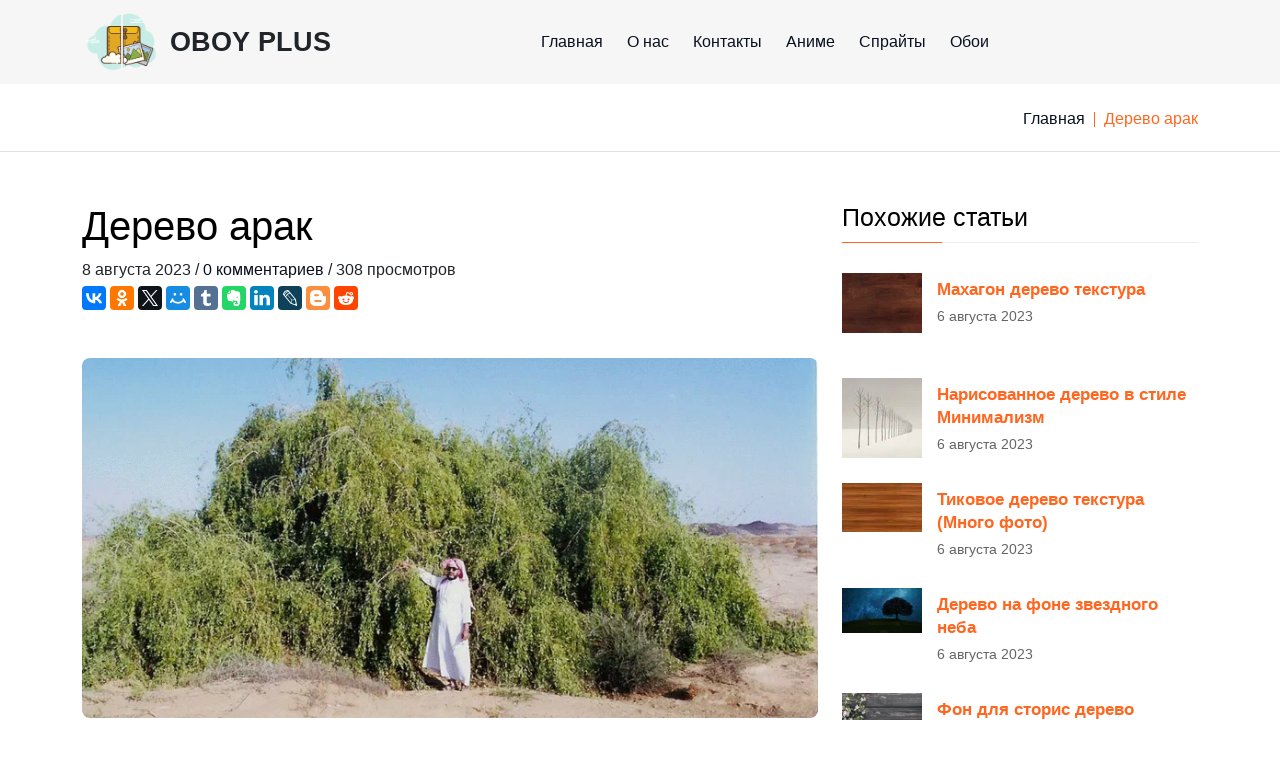

--- FILE ---
content_type: text/html; charset=UTF-8
request_url: https://oboyplus.ru/8698-derevo-arak
body_size: 12469
content:
<!DOCTYPE html>
<html lang="ru" prefix="og: https://ogp.me/ns#">
<head>
    <meta charset="UTF-8">
    <meta property="og:title" content="Дерево арак (Много фото) - oboyplus.ru"> <meta property="og:description" content="Интересные факты и фотографии дерева арак. Узнайте больше о его характеристиках и особенностях."> <meta property="og:url" content="https://oboyplus.ru/8698-derevo-arak"> <meta property="og:locale" content="ru_RU"> <meta property="og:locale:alternate" content="be_BY"> <meta property="og:locale:alternate" content="uk_UA"> <meta property="og:type" content="article"> <meta property="og:site_name" content="Oboy Plus"> <meta property="og:image" content="https://avatars.mds.yandex.net/i?id=8e9800685329e97c725de9cd9d0e2bad_l-6946674-images-thumbs&amp;n=13"> <meta property="og:image:url" content="https://avatars.mds.yandex.net/i?id=8e9800685329e97c725de9cd9d0e2bad_l-6946674-images-thumbs&amp;n=13"> <meta property="og:image:secure_url" content="https://avatars.mds.yandex.net/i?id=8e9800685329e97c725de9cd9d0e2bad_l-6946674-images-thumbs&amp;n=13"> <meta property="og:image:width" content="1280"> <meta property="og:image:height" content="720"> <meta property="og:image:alt" content="Сальвадора Персидская дерево">    <meta name="twitter:card" content="summary_large_image"> <meta name="twitter:title" content="Дерево арак (Много фото) - oboyplus.ru"> <meta name="twitter:description" content="Интересные факты и фотографии дерева арак. Узнайте больше о его характеристиках и особенностях."> <meta name="twitter:image" content="https://avatars.mds.yandex.net/i?id=8e9800685329e97c725de9cd9d0e2bad_l-6946674-images-thumbs&amp;n=13"> <meta name="twitter:image:src" content="https://avatars.mds.yandex.net/i?id=8e9800685329e97c725de9cd9d0e2bad_l-6946674-images-thumbs&amp;n=13"> <meta name="twitter:image:alt" content="Сальвадора Персидская дерево"> <meta name="twitter:url" content="https://oboyplus.ru/8698-derevo-arak"> <meta name="twitter:domain" content="Oboy Plus">    <title>Дерево арак (Много фото) - oboyplus.ru</title> <meta name="description" content="Интересные факты и фотографии дерева арак. Узнайте больше о его характеристиках и особенностях."> <link rel="canonical" href="https://oboyplus.ru/8698-derevo-arak"> <meta name="robots" content="noarchive"> <meta name="yandex" content="noarchive">
        <link rel="preload" href="https://avatars.mds.yandex.net/i?id=da2de011ae7f1070cff99d38847a36d5_l-5225268-images-thumbs&amp;n=13&amp;w=500" as="image"/>
    <meta property="og:type" content="article"> <meta property="og:type:published_time" content="2023-08-08T01:52:21+03:00"> <meta property="og:type:modified_time" content="2023-08-08T01:52:21+03:00"> <meta property="og:type:section" content="Небо"> <meta property="og:type:tag" content="Дерево арак">    
    <script src="https://yastatic.net/share2/share.js"></script>
    <meta name="viewport" content="width=device-width, initial-scale=1, maximum-scale=2">
    <link type="image/x-icon" rel="shortcut icon" href="https://oboyplus.ru/images/favicons/favicon.ico">
    <link type="image/png" sizes="16x16" rel="icon" href="https://oboyplus.ru/images/favicons/favicon-16x16.png">
    <link type="image/png" sizes="32x32" rel="icon" href="https://oboyplus.ru/images/favicons/favicon-32x32.png">
    <link type="image/png" sizes="96x96" rel="icon" href="https://oboyplus.ru/images/favicons/favicon-96x96.png">
    <link type="image/png" sizes="120x120" rel="icon" href="https://oboyplus.ru/images/favicons/favicon-120x120.png">
    <link rel="preload" as="style" href="https://oboyplus.ru/css/global/icons.css" />
    <link rel="stylesheet" href="https://oboyplus.ru/css/global/icons.css" />

    
    <link rel="preload" as="style" href="https://oboyplus.ru/build/assets/bootstrap.min-6bf5bc26.css" /><link rel="preload" as="style" href="https://oboyplus.ru/build/assets/meanmenu-169a624f.css" /><link rel="preload" as="style" href="https://oboyplus.ru/build/assets/style-6da2e11c.css" /><link rel="preload" as="style" href="https://oboyplus.ru/build/assets/responsive-43924efe.css" /><link rel="stylesheet" href="https://oboyplus.ru/build/assets/bootstrap.min-6bf5bc26.css" /><link rel="stylesheet" href="https://oboyplus.ru/build/assets/meanmenu-169a624f.css" /><link rel="stylesheet" href="https://oboyplus.ru/build/assets/style-6da2e11c.css" /><link rel="stylesheet" href="https://oboyplus.ru/build/assets/responsive-43924efe.css" />
    
    
</head>
    <script type="application/ld+json">
    {
        "@context": "https://schema.org",
        "@type": "BreadcrumbList",
        "itemListElement": [{
            "@type": "ListItem",
            "position": 1,
            "name": "Небо",
            "item": "https://oboyplus.ru/8698-derevo-arak"
        },{
            "@type": "ListItem",
            "position": 2,
            "name": "Дерево арак"
        }]
    }
    </script>
    <script type="application/ld+json">
    {
        "@context": "https://schema.org",
        "@type": "NewsArticle",
        "headline": "Дерево арак",
        "image": [
            "https://avatars.mds.yandex.net/i?id=8e9800685329e97c725de9cd9d0e2bad_l-6946674-images-thumbs&amp;n=13"
        ],
        "datePublished": "2023-08-08T01:52:21+03:00",
        "dateModified": "2023-08-08T01:52:21+03:00"
    }
    </script>
<body>


<div class="navbar-area"> <div class="main-responsive-nav"> <div class="container"> <div class="main-responsive-menu"> <div class="logo"> <a href="https://oboyplus.ru" class="logo-min" style="background-image: url(https://oboyplus.ru/images/logo/logotype.png);"> </a> </div> </div> </div> </div> <div class="main-navbar"> <div class="container"> <nav class="navbar navbar-expand-md navbar-light"> <a class="navbar-brand logo-max" href="https://oboyplus.ru" style="background-image: url(https://oboyplus.ru/images/logo/logotype.png);"> </a> <div class="mb-0 text-uppercase app-name ms-2"> Oboy Plus </div> <div class="collapse navbar-collapse mean-menu" id="navbarSupportedContent"> <ul class="navbar-nav"> <li class="nav-item"> <a href="https://oboyplus.ru" class="nav-link"> Главная </a> </li> <li class="nav-item"> <a href="https://oboyplus.ru/about" class="nav-link"> О нас </a> </li> <li class="nav-item"> <a href="https://oboyplus.ru/contacts" class="nav-link"> Контакты </a> </li>   <li class="nav-item"> <a href="https://oboyplus.ru/tag/anime" class="nav-link"> Аниме </a> </li>  <li class="nav-item"> <a href="https://oboyplus.ru/tag/spraity" class="nav-link"> Спрайты </a> </li>  <li class="nav-item"> <a href="https://oboyplus.ru/tag/oboi" class="nav-link"> Обои </a> </li>   </ul> </div> </nav> </div> </div> </div>    <!-- Start Page Banner -->
    <div class="page-title-area">
        <div class="container">
            <div class="page-title-content">
                <ul>
                    <li><a href="https://oboyplus.ru">Главная</a></li>

                    <li>Дерево арак</li>
                </ul>
            </div>
        </div>
    </div>
    <!-- End Page Banner -->

        <!-- Start News Details Area -->
    <section class="news-details-area ptb-50">
        <div class="container mb-3">
            <div class="row">
                <div class="
                                    col-lg-8 col-md-12
                                ">
                    <div class="blog-details-desc">
                        <h1 class="text-black">Дерево арак</h1>

                        <div class="article-content mb-3 mt-1">
                            <div class="mb-1">
                                8 августа 2023 /
                                <a href="#comment-last">
                                    0 комментариев
                                </a> /
                                308 просмотров 
                            </div>
                            <div class="mb-5">
                                <div class="ya-share2" data-curtain data-services="vkontakte,odnoklassniki,twitter,moimir,tumblr,evernote,linkedin,lj,blogger,reddit"></div>
                            </div>
                            <div class="mb-3 first-image rounded-3" style="
                                background-image: url(https://avatars.mds.yandex.net/i?id=da2de011ae7f1070cff99d38847a36d5_l-5225268-images-thumbs&amp;n=13&amp;w=800);
                                background-size: cover;
                                border-radius: 10%;">
                            </div>
                            <div><p>Дерево арак (Acacia arabica) – это растение, относящееся к семейству бобовых. Оно известно своими уникальными характеристиками и ценными свойствами.</p>
<div class="UC"><div><div class="d-flex flex-wrap justify-content-center" id="670899"> <div class="col-12 d-flex justify-content-center "> <div class="figure my-3" style="position: relative;"> <img src="http://vsegda-pomnim.com/uploads/posts/2022-04/1649550209_17-vsegda-pomnim-com-p-derevo-arak-foto-19.jpg"  onerror="imgError(this);" data-id="670899" width="975" height="1300" alt="Дерево арак Сальвадора Персидская" decoding="async" loading="lazy"> <div class="img-num d-flex justify-content-center align-items-center font-weight-bold">1</div> <div class="figure-caption text-center mt-1 text-uppercase img-description"></div> </div> </div> </div></div><div><div class="d-flex flex-wrap justify-content-center" id="670903"> <div class="col-12 d-flex justify-content-center "> <div class="figure my-3" style="position: relative;"> <img src="https://arabianluxuries.com/wp-content/uploads/2016/09/Screen-Shot-2021-05-23-at-9.17.11-PM.png"  onerror="imgError(this);" data-id="670903" width="1272" height="956" alt="Мисвак дерево арак" decoding="async" loading="lazy"> <div class="img-num d-flex justify-content-center align-items-center font-weight-bold">2</div> <div class="figure-caption text-center mt-1 text-uppercase img-description"></div> </div> </div> </div></div><div><div class="d-flex flex-wrap justify-content-center" id="670907"> <div class="col-12 d-flex justify-content-center "> <div class="figure my-3" style="position: relative;"> <img src="http://vsegda-pomnim.com/uploads/posts/2022-04/1649550138_22-vsegda-pomnim-com-p-derevo-arak-foto-24.jpg"  onerror="imgError(this);" data-id="670907" width="1180" height="724" alt="Мисвак растение" decoding="async" loading="lazy"> <div class="img-num d-flex justify-content-center align-items-center font-weight-bold">3</div> <div class="figure-caption text-center mt-1 text-uppercase img-description">Мисвак растение</div> </div> </div> </div></div><div><div class="d-flex flex-wrap justify-content-center" id="670912"> <div class="col-12 d-flex justify-content-center "> <div class="figure my-3" style="position: relative;"> <img src="http://vsegda-pomnim.com/uploads/posts/2022-04/1649550185_7-vsegda-pomnim-com-p-derevo-arak-foto-8.jpg"  onerror="imgError(this);" data-id="670912" width="1920" height="1301" alt="Аль арак дерево" decoding="async" loading="lazy"> <div class="img-num d-flex justify-content-center align-items-center font-weight-bold">4</div> <div class="figure-caption text-center mt-1 text-uppercase img-description"></div> </div> </div> </div></div><div><div class="d-flex flex-wrap justify-content-center" id="670917"> <div class="col-12 d-flex justify-content-center "> <div class="figure my-3" style="position: relative;"> <img src="https://i.pinimg.com/originals/9d/7a/a1/9d7aa1b17ce7a0e76ec01be294bbc149.jpg"  onerror="imgError(this);" data-id="670917" width="1280" height="960" alt="Дерево арак" decoding="async" loading="lazy"> <div class="img-num d-flex justify-content-center align-items-center font-weight-bold">5</div> <div class="figure-caption text-center mt-1 text-uppercase img-description"></div> </div> </div> </div></div><div><div class="d-flex flex-wrap justify-content-center" id="670920"> <div class="col-12 d-flex justify-content-center "> <div class="figure my-3" style="position: relative;"> <img src="https://i.ytimg.com/vi/jgaYA7JCOp8/maxresdefault.jpg"  onerror="imgError(this);" data-id="670920" width="1280" height="720" alt="Сальвадора Персидская дерево" decoding="async" loading="lazy"> <div class="img-num d-flex justify-content-center align-items-center font-weight-bold">6</div> <div class="figure-caption text-center mt-1 text-uppercase img-description"></div> </div> </div> </div></div><div><div class="d-flex flex-wrap justify-content-center" id="670923"> <div class="col-12 d-flex justify-content-center "> <div class="figure my-3" style="position: relative;"> <img src="https://funart.pro/uploads/posts/2022-08/1661172096_9-funart-pro-p-derevo-arak-instagram-9.jpg"  onerror="imgError(this);" data-id="670923" width="3840" height="2560" alt="Горчичное дерево в Израиле" decoding="async" loading="lazy"> <div class="img-num d-flex justify-content-center align-items-center font-weight-bold">7</div> <div class="figure-caption text-center mt-1 text-uppercase img-description"></div> </div> </div> </div></div><div><div class="d-flex flex-wrap justify-content-center" id="670926"> <div class="col-12 d-flex justify-content-center "> <div class="figure my-3" style="position: relative;"> <img src="http://vsegda-pomnim.com/uploads/posts/2022-04/1649550136_18-vsegda-pomnim-com-p-derevo-arak-foto-20.jpg"  onerror="imgError(this);" data-id="670926" width="1500" height="1114" alt="Дерево арак Сальвадора Персидская семена" decoding="async" loading="lazy"> <div class="img-num d-flex justify-content-center align-items-center font-weight-bold">8</div> <div class="figure-caption text-center mt-1 text-uppercase img-description"></div> </div> </div> </div></div><div><div class="d-flex flex-wrap justify-content-center" id="670930"> <div class="col-12 d-flex justify-content-center "> <div class="figure my-3" style="position: relative;"> <img src="https://vsegda-pomnim.com/uploads/posts/2022-04/1649550171_9-vsegda-pomnim-com-p-derevo-arak-foto-10.jpg"  onerror="imgError(this);" data-id="670930" width="1600" height="1056" alt="Дуб Джурупа" decoding="async" loading="lazy"> <div class="img-num d-flex justify-content-center align-items-center font-weight-bold">9</div> <div class="figure-caption text-center mt-1 text-uppercase img-description">Дуб Джурупа</div> </div> </div> </div></div><div><div class="d-flex flex-wrap justify-content-center" id="670932"> <div class="col-12 d-flex justify-content-center "> <div class="figure my-3" style="position: relative;"> <img src="https://funart.pro/uploads/posts/2022-08/1661172034_1-funart-pro-p-derevo-arak-instagram-1.jpg"  onerror="imgError(this);" data-id="670932" width="1080" height="1177" alt="Сивак дерево арак" decoding="async" loading="lazy"> <div class="img-num d-flex justify-content-center align-items-center font-weight-bold">10</div> <div class="figure-caption text-center mt-1 text-uppercase img-description"></div> </div> </div> </div></div><div><div class="d-flex flex-wrap justify-content-center" id="670936"> <div class="col-12 d-flex justify-content-center "> <div class="figure my-3" style="position: relative;"> <img src="http://vsegda-pomnim.com/uploads/posts/2022-04/1649550228_10-vsegda-pomnim-com-p-derevo-arak-foto-11.jpg"  onerror="imgError(this);" data-id="670936" width="1600" height="1200" alt="Salvadora persica горчичное дерево" decoding="async" loading="lazy"> <div class="img-num d-flex justify-content-center align-items-center font-weight-bold">11</div> <div class="figure-caption text-center mt-1 text-uppercase img-description"></div> </div> </div> </div></div><div><div class="d-flex flex-wrap justify-content-center" id="670939"> <div class="col-12 d-flex justify-content-center "> <div class="figure my-3" style="position: relative;"> <img src="http://vsegda-pomnim.com/uploads/posts/2022-04/1649550204_43-vsegda-pomnim-com-p-derevo-arak-foto-49.jpg"  onerror="imgError(this);" data-id="670939" width="2048" height="1536" alt="Заккум дарахти" decoding="async" loading="lazy"> <div class="img-num d-flex justify-content-center align-items-center font-weight-bold">12</div> <div class="figure-caption text-center mt-1 text-uppercase img-description">Заккум дарахти</div> </div> </div> </div></div><div><div class="d-flex flex-wrap justify-content-center" id="670942"> <div class="col-12 d-flex justify-content-center "> <div class="figure my-3" style="position: relative;"> <img src="https://p2.piqsels.com/preview/297/887/722/arak-tree-desert-arid-dry.jpg"  onerror="imgError(this);" data-id="670942" width="910" height="1213" alt="Сальвадора Персидская дерево" decoding="async" loading="lazy"> <div class="img-num d-flex justify-content-center align-items-center font-weight-bold">13</div> <div class="figure-caption text-center mt-1 text-uppercase img-description"></div> </div> </div> </div></div><div><div class="d-flex flex-wrap justify-content-center" id="670946"> <div class="col-12 d-flex justify-content-center "> <div class="figure my-3" style="position: relative;"> <img src="https://gagaru.club/uploads/posts/2023-05/1685114891_gagaru-club-p-derevo-arak-instagram-70.jpg"  onerror="imgError(this);" data-id="670946" width="1280" height="720" alt="Дерево в Иордании пророка" decoding="async" loading="lazy"> <div class="img-num d-flex justify-content-center align-items-center font-weight-bold">14</div> <div class="figure-caption text-center mt-1 text-uppercase img-description"></div> </div> </div> </div></div><div><div class="d-flex flex-wrap justify-content-center" id="670950"> <div class="col-12 d-flex justify-content-center "> <div class="figure my-3" style="position: relative;"> <img src="https://na-dache.pro/uploads/posts/2021-05/1621118242_23-p-salvadora-persidskaya-foto-32.jpg"  onerror="imgError(this);" data-id="670950" width="2000" height="1498" alt="Семена Salvadora persica" decoding="async" loading="lazy"> <div class="img-num d-flex justify-content-center align-items-center font-weight-bold">15</div> <div class="figure-caption text-center mt-1 text-uppercase img-description">Семена Salvadora persica</div> </div> </div> </div></div><div><div class="d-flex flex-wrap justify-content-center" id="670954"> <div class="col-12 d-flex justify-content-center "> <div class="figure my-3" style="position: relative;"> <img src="http://vsegda-pomnim.com/uploads/posts/2022-04/1649550208_57-vsegda-pomnim-com-p-derevo-arak-foto-63.jpg"  onerror="imgError(this);" data-id="670954" width="1280" height="851" alt="SP Калифорния дерево" decoding="async" loading="lazy"> <div class="img-num d-flex justify-content-center align-items-center font-weight-bold">16</div> <div class="figure-caption text-center mt-1 text-uppercase img-description"></div> </div> </div> </div></div><div><div class="d-flex flex-wrap justify-content-center" id="670958"> <div class="col-12 d-flex justify-content-center "> <div class="figure my-3" style="position: relative;"> <img src="https://gagaru.club/uploads/posts/2023-05/1685114804_gagaru-club-p-derevo-arak-instagram-46.jpg"  onerror="imgError(this);" data-id="670958" width="3648" height="2736" alt="Арган дерево в Марокко" decoding="async" loading="lazy"> <div class="img-num d-flex justify-content-center align-items-center font-weight-bold">17</div> <div class="figure-caption text-center mt-1 text-uppercase img-description"></div> </div> </div> </div></div><div><div class="d-flex flex-wrap justify-content-center" id="670961"> <div class="col-12 d-flex justify-content-center "> <div class="figure my-3" style="position: relative;"> <img src="https://i.pinimg.com/originals/50/86/b2/5086b20987dcd15b11b1f587779f0af4.jpg"  onerror="imgError(this);" data-id="670961" width="3264" height="2448" alt="Песчаная Акация в пустыне России" decoding="async" loading="lazy"> <div class="img-num d-flex justify-content-center align-items-center font-weight-bold">18</div> <div class="figure-caption text-center mt-1 text-uppercase img-description">Песчаная Акация в пустыне России</div> </div> </div> </div></div><div><div class="d-flex flex-wrap justify-content-center" id="670965"> <div class="col-12 d-flex justify-content-center "> <div class="figure my-3" style="position: relative;"> <img src="http://vsegda-pomnim.com/uploads/posts/2022-04/1649550214_29-vsegda-pomnim-com-p-derevo-arak-foto-32.jpg"  onerror="imgError(this);" data-id="670965" width="1280" height="720" alt="Дерево Сивак" decoding="async" loading="lazy"> <div class="img-num d-flex justify-content-center align-items-center font-weight-bold">19</div> <div class="figure-caption text-center mt-1 text-uppercase img-description"></div> </div> </div> </div></div><div><div class="d-flex flex-wrap justify-content-center" id="670968"> <div class="col-12 d-flex justify-content-center "> <div class="figure my-3" style="position: relative;"> <img src="https://vsegda-pomnim.com/uploads/posts/2022-04/1649555004_10-vsegda-pomnim-com-p-gorchichnoe-derevo-v-izraile-foto-13.jpg"  onerror="imgError(this);" data-id="670968" width="1600" height="1185" alt="Дерево арак Сальвадора Персидская семена" decoding="async" loading="lazy"> <div class="img-num d-flex justify-content-center align-items-center font-weight-bold">20</div> <div class="figure-caption text-center mt-1 text-uppercase img-description"></div> </div> </div> </div></div><div><div class="d-flex flex-wrap justify-content-center" id="670971"> <div class="col-12 d-flex justify-content-center "> <div class="figure my-3" style="position: relative;"> <img src="http://vsegda-pomnim.com/uploads/posts/2022-04/1649550142_2-vsegda-pomnim-com-p-derevo-arak-foto-3.jpg"  onerror="imgError(this);" data-id="670971" width="2832" height="4256" alt="Сальвадора Персидская дерево" decoding="async" loading="lazy"> <div class="img-num d-flex justify-content-center align-items-center font-weight-bold">21</div> <div class="figure-caption text-center mt-1 text-uppercase img-description"></div> </div> </div> </div></div><div><div class="d-flex flex-wrap justify-content-center" id="670976"> <div class="col-12 d-flex justify-content-center "> <div class="figure my-3" style="position: relative;"> <img src="http://vsegda-pomnim.com/uploads/posts/2022-04/1649550230_12-vsegda-pomnim-com-p-derevo-arak-foto-13.jpg"  onerror="imgError(this);" data-id="670976" width="2160" height="1869" alt="Сальвадора Персидская горчичное дерево" decoding="async" loading="lazy"> <div class="img-num d-flex justify-content-center align-items-center font-weight-bold">22</div> <div class="figure-caption text-center mt-1 text-uppercase img-description"></div> </div> </div> </div></div><div><div class="d-flex flex-wrap justify-content-center" id="670979"> <div class="col-12 d-flex justify-content-center "> <div class="figure my-3" style="position: relative;"> <img src="https://gagaru.club/uploads/posts/2023-05/1685114829_gagaru-club-p-derevo-arak-instagram-81.jpg"  onerror="imgError(this);" data-id="670979" width="4000" height="3000" alt="Саксаул растение пустыни" decoding="async" loading="lazy"> <div class="img-num d-flex justify-content-center align-items-center font-weight-bold">23</div> <div class="figure-caption text-center mt-1 text-uppercase img-description">Саксаул растение пустыни</div> </div> </div> </div></div><div><div class="d-flex flex-wrap justify-content-center" id="670982"> <div class="col-12 d-flex justify-content-center "> <div class="figure my-3" style="position: relative;"> <img src="https://vsegda-pomnim.com/uploads/posts/2022-04/1649550156_42-vsegda-pomnim-com-p-derevo-arak-foto-48.jpg"  onerror="imgError(this);" data-id="670982" width="1066" height="800" alt="Ива дерево в Астрахани" decoding="async" loading="lazy"> <div class="img-num d-flex justify-content-center align-items-center font-weight-bold">24</div> <div class="figure-caption text-center mt-1 text-uppercase img-description"></div> </div> </div> </div></div><div><div class="d-flex flex-wrap justify-content-center" id="670983"> <div class="col-12 d-flex justify-content-center "> <div class="figure my-3" style="position: relative;"> <img src="https://vsegda-pomnim.com/uploads/posts/2022-04/1649550236_58-vsegda-pomnim-com-p-derevo-arak-foto-64.jpg"  onerror="imgError(this);" data-id="670983" width="2048" height="1536" alt="Арак растение" decoding="async" loading="lazy"> <div class="img-num d-flex justify-content-center align-items-center font-weight-bold">25</div> <div class="figure-caption text-center mt-1 text-uppercase img-description"></div> </div> </div> </div></div><div><div class="d-flex flex-wrap justify-content-center" id="670985"> <div class="col-12 d-flex justify-content-center "> <div class="figure my-3" style="position: relative;"> <img src="http://vsegda-pomnim.com/uploads/posts/2022-04/1649550191_16-vsegda-pomnim-com-p-derevo-arak-foto-18.jpg"  onerror="imgError(this);" data-id="670985" width="1440" height="1080" alt="Друидское дерево масличное" decoding="async" loading="lazy"> <div class="img-num d-flex justify-content-center align-items-center font-weight-bold">26</div> <div class="figure-caption text-center mt-1 text-uppercase img-description"></div> </div> </div> </div></div><div><div class="d-flex flex-wrap justify-content-center" id="670987"> <div class="col-12 d-flex justify-content-center "> <div class="figure my-3" style="position: relative;"> <img src="https://pro-dachnikov.com/uploads/posts/2021-11/1637927199_8-pro-dachnikov-com-p-saksaul-foto-8.jpg"  onerror="imgError(this);" data-id="670987" width="4000" height="3000" alt="Тополь Евфратский" decoding="async" loading="lazy"> <div class="img-num d-flex justify-content-center align-items-center font-weight-bold">27</div> <div class="figure-caption text-center mt-1 text-uppercase img-description">Тополь Евфратский</div> </div> </div> </div></div><div><div class="d-flex flex-wrap justify-content-center" id="674082"> <div class="col-12 d-flex justify-content-center "> <div class="figure my-3" style="position: relative;"> <img src="https://pibig.info/uploads/posts/2022-09/1663782600_8-pibig-info-p-arak-derevo-priroda-oboi-14.jpg"  onerror="imgError(this);" data-id="674082" width="1366" height="768" alt="Скала дерево обои" decoding="async" loading="lazy"> <div class="img-num d-flex justify-content-center align-items-center font-weight-bold">28</div> <div class="figure-caption text-center mt-1 text-uppercase img-description"></div> </div> </div> </div></div></div><h2>Характеристики дерева арак</h2>
<p>Дерево арак может достигать высоты до 15 метров и имеет густую крону из маленьких листьев. Его ствол покрыт темно-коричневой корой. Цветки дерева арак обладают яркой желтой окраской и приятным ароматом.</p>
<div class="UC"><div><div class="d-flex flex-wrap justify-content-center" id="674085"> <div class="col-12 d-flex justify-content-center "> <div class="figure my-3" style="position: relative;"> <img src="https://vsegda-pomnim.com/uploads/posts/2022-04/1649550146_32-vsegda-pomnim-com-p-derevo-arak-foto-36.jpg"  onerror="imgError(this);" data-id="674085" width="1200" height="978" alt="Зизифус дерево Африка" decoding="async" loading="lazy"> <div class="img-num d-flex justify-content-center align-items-center font-weight-bold">29</div> <div class="figure-caption text-center mt-1 text-uppercase img-description"></div> </div> </div> </div></div><div><div class="d-flex flex-wrap justify-content-center" id="674088"> <div class="col-12 d-flex justify-content-center "> <div class="figure my-3" style="position: relative;"> <img src="http://vsegda-pomnim.com/uploads/posts/2022-04/1649550204_46-vsegda-pomnim-com-p-derevo-arak-foto-52.jpg"  onerror="imgError(this);" data-id="674088" width="2400" height="1631" alt="Козы на аргановых деревьях в Марокко" decoding="async" loading="lazy"> <div class="img-num d-flex justify-content-center align-items-center font-weight-bold">30</div> <div class="figure-caption text-center mt-1 text-uppercase img-description">Козы на аргановых деревьях в Марокко</div> </div> </div> </div></div><div><div class="d-flex flex-wrap justify-content-center" id="674092"> <div class="col-12 d-flex justify-content-center "> <div class="figure my-3" style="position: relative;"> <img src="https://vsegda-pomnim.com/uploads/posts/2022-04/1649550226_34-vsegda-pomnim-com-p-derevo-arak-foto-38.jpg"  onerror="imgError(this);" data-id="674092" width="1280" height="770" alt="Дерево лежит" decoding="async" loading="lazy"> <div class="img-num d-flex justify-content-center align-items-center font-weight-bold">31</div> <div class="figure-caption text-center mt-1 text-uppercase img-description"></div> </div> </div> </div></div><div><div class="d-flex flex-wrap justify-content-center" id="674096"> <div class="col-12 d-flex justify-content-center "> <div class="figure my-3" style="position: relative;"> <img src="http://vsegda-pomnim.com/uploads/posts/2022-04/1649560169_19-vsegda-pomnim-com-p-arganovoe-derevo-foto-19.jpg"  onerror="imgError(this);" data-id="674096" width="2048" height="1365" alt="Дерево аргана Марокко" decoding="async" loading="lazy"> <div class="img-num d-flex justify-content-center align-items-center font-weight-bold">32</div> <div class="figure-caption text-center mt-1 text-uppercase img-description"></div> </div> </div> </div></div><div><div class="d-flex flex-wrap justify-content-center" id="674100"> <div class="col-12 d-flex justify-content-center "> <div class="figure my-3" style="position: relative;"> <img src="http://vsegda-pomnim.com/uploads/posts/2022-04/1649550221_47-vsegda-pomnim-com-p-derevo-arak-foto-53.jpg"  onerror="imgError(this);" data-id="674100" width="1920" height="1200" alt="Корень дерева арак" decoding="async" loading="lazy"> <div class="img-num d-flex justify-content-center align-items-center font-weight-bold">33</div> <div class="figure-caption text-center mt-1 text-uppercase img-description"></div> </div> </div> </div></div><div><div class="d-flex flex-wrap justify-content-center" id="674104"> <div class="col-12 d-flex justify-content-center "> <div class="figure my-3" style="position: relative;"> <img src="https://gagaru.club/uploads/posts/2023-05/1685114887_gagaru-club-p-derevo-arak-instagram-72.jpg"  onerror="imgError(this);" data-id="674104" width="1280" height="896" alt="Песчаная Акация в пустыне России" decoding="async" loading="lazy"> <div class="img-num d-flex justify-content-center align-items-center font-weight-bold">34</div> <div class="figure-caption text-center mt-1 text-uppercase img-description">Песчаная Акация в пустыне России</div> </div> </div> </div></div><div><div class="d-flex flex-wrap justify-content-center" id="674111"> <div class="col-12 d-flex justify-content-center "> <div class="figure my-3" style="position: relative;"> <img src="https://vsegda-pomnim.com/uploads/posts/2022-04/1649550191_28-vsegda-pomnim-com-p-derevo-arak-foto-31.jpg"  onerror="imgError(this);" data-id="674111" width="1200" height="1200" alt="Дерево арак Сальвадора Персидская" decoding="async" loading="lazy"> <div class="img-num d-flex justify-content-center align-items-center font-weight-bold">35</div> <div class="figure-caption text-center mt-1 text-uppercase img-description"></div> </div> </div> </div></div><div><div class="d-flex flex-wrap justify-content-center" id="674114"> <div class="col-12 d-flex justify-content-center "> <div class="figure my-3" style="position: relative;"> <img src="https://vsegda-pomnim.com/uploads/posts/2022-04/1649550174_14-vsegda-pomnim-com-p-derevo-arak-foto-15.jpg"  onerror="imgError(this);" data-id="674114" width="1600" height="1200" alt="Дерево арак Сальвадора Персидская" decoding="async" loading="lazy"> <div class="img-num d-flex justify-content-center align-items-center font-weight-bold">36</div> <div class="figure-caption text-center mt-1 text-uppercase img-description"></div> </div> </div> </div></div><div><div class="d-flex flex-wrap justify-content-center" id="674116"> <div class="col-12 d-flex justify-content-center "> <div class="figure my-3" style="position: relative;"> <img src="https://i.pinimg.com/originals/0e/e2/a7/0ee2a73fd8daef5503ed66a68e63af21.jpg"  onerror="imgError(this);" data-id="674116" width="1600" height="1067" alt="Баобаб дерево в Краснодаре" decoding="async" loading="lazy"> <div class="img-num d-flex justify-content-center align-items-center font-weight-bold">37</div> <div class="figure-caption text-center mt-1 text-uppercase img-description"></div> </div> </div> </div></div><div><div class="d-flex flex-wrap justify-content-center" id="674118"> <div class="col-12 d-flex justify-content-center "> <div class="figure my-3" style="position: relative;"> <img src="https://lookaside.fbsbx.com/lookaside/crawler/media/?media_id=450504005381119"  onerror="imgError(this);" data-id="674118" width="1440" height="1435" alt="Этикетки для деревьев" decoding="async" loading="lazy"> <div class="img-num d-flex justify-content-center align-items-center font-weight-bold">38</div> <div class="figure-caption text-center mt-1 text-uppercase img-description">Этикетки для деревьев</div> </div> </div> </div></div><div><div class="d-flex flex-wrap justify-content-center" id="674119"> <div class="col-12 d-flex justify-content-center "> <div class="figure my-3" style="position: relative;"> <img src="https://vsegda-pomnim.com/uploads/posts/2022-04/1649550199_65-vsegda-pomnim-com-p-derevo-arak-foto-74.jpg"  onerror="imgError(this);" data-id="674119" width="1280" height="1058" alt="Дерево олива в Анапе" decoding="async" loading="lazy"> <div class="img-num d-flex justify-content-center align-items-center font-weight-bold">39</div> <div class="figure-caption text-center mt-1 text-uppercase img-description"></div> </div> </div> </div></div><div><div class="d-flex flex-wrap justify-content-center" id="674122"> <div class="col-12 d-flex justify-content-center "> <div class="figure my-3" style="position: relative;"> <img src="https://vsegda-pomnim.com/uploads/posts/2022-04/1649550232_41-vsegda-pomnim-com-p-derevo-arak-foto-47.jpg"  onerror="imgError(this);" data-id="674122" width="1200" height="904" alt="Цератония стручковая рожковое дерево" decoding="async" loading="lazy"> <div class="img-num d-flex justify-content-center align-items-center font-weight-bold">40</div> <div class="figure-caption text-center mt-1 text-uppercase img-description"></div> </div> </div> </div></div><div><div class="d-flex flex-wrap justify-content-center" id="674125"> <div class="col-12 d-flex justify-content-center "> <div class="figure my-3" style="position: relative;"> <img src="https://read.opensooq.com/wp-content/uploads/2020/03/فوائد-السواك.jpg"  onerror="imgError(this);" data-id="674125" width="1200" height="823" alt="Корень мисвак" decoding="async" loading="lazy"> <div class="img-num d-flex justify-content-center align-items-center font-weight-bold">41</div> <div class="figure-caption text-center mt-1 text-uppercase img-description">Корень мисвак</div> </div> </div> </div></div><div><div class="d-flex flex-wrap justify-content-center" id="674128"> <div class="col-12 d-flex justify-content-center "> <div class="figure my-3" style="position: relative;"> <img src="https://www.aktardiyari.com/images/gallery/28232.jpg"  onerror="imgError(this);" data-id="674128" width="1024" height="1024" alt="Мисвак суннат" decoding="async" loading="lazy"> <div class="img-num d-flex justify-content-center align-items-center font-weight-bold">42</div> <div class="figure-caption text-center mt-1 text-uppercase img-description">Мисвак суннат</div> </div> </div> </div></div><div><div class="d-flex flex-wrap justify-content-center" id="674130"> <div class="col-12 d-flex justify-content-center "> <div class="figure my-3" style="position: relative;"> <img src="https://funart.pro/uploads/posts/2022-08/1660975014_39-funart-pro-p-kashemirovoe-derevo-krasivo-40.jpg"  onerror="imgError(this);" data-id="674130" width="2000" height="1333" alt="Алифка дерево" decoding="async" loading="lazy"> <div class="img-num d-flex justify-content-center align-items-center font-weight-bold">43</div> <div class="figure-caption text-center mt-1 text-uppercase img-description"></div> </div> </div> </div></div><div><div class="d-flex flex-wrap justify-content-center" id="674132"> <div class="col-12 d-flex justify-content-center "> <div class="figure my-3" style="position: relative;"> <img src="http://vsegda-pomnim.com/uploads/posts/2022-04/1649550199_21-vsegda-pomnim-com-p-derevo-arak-foto-23.jpg"  onerror="imgError(this);" data-id="674132" width="2816" height="2112" alt="Parkinsonia aculeata" decoding="async" loading="lazy"> <div class="img-num d-flex justify-content-center align-items-center font-weight-bold">44</div> <div class="figure-caption text-center mt-1 text-uppercase img-description">Parkinsonia aculeata</div> </div> </div> </div></div><div><div class="d-flex flex-wrap justify-content-center" id="674135"> <div class="col-12 d-flex justify-content-center "> <div class="figure my-3" style="position: relative;"> <img src="http://vsegda-pomnim.com/uploads/posts/2022-04/1649555024_41-vsegda-pomnim-com-p-gorchichnoe-derevo-v-izraile-foto-49.jpg"  onerror="imgError(this);" data-id="674135" width="1600" height="1200" alt="Горчичное дерево высота" decoding="async" loading="lazy"> <div class="img-num d-flex justify-content-center align-items-center font-weight-bold">45</div> <div class="figure-caption text-center mt-1 text-uppercase img-description"></div> </div> </div> </div></div><div><div class="d-flex flex-wrap justify-content-center" id="674138"> <div class="col-12 d-flex justify-content-center "> <div class="figure my-3" style="position: relative;"> <img src="https://upload.wikimedia.org/wikipedia/commons/thumb/9/9e/Salvadora_persica_(Peelu)_W_IMG_6937.jpg/1280px-Salvadora_persica_(Peelu)_W_IMG_6937.jpg"  onerror="imgError(this);" data-id="674138" width="1280" height="1730" alt="Мисвак дерево" decoding="async" loading="lazy"> <div class="img-num d-flex justify-content-center align-items-center font-weight-bold">46</div> <div class="figure-caption text-center mt-1 text-uppercase img-description"></div> </div> </div> </div></div><div><div class="d-flex flex-wrap justify-content-center" id="674164"> <div class="col-12 d-flex justify-content-center "> <div class="figure my-3" style="position: relative;"> <img src="https://gagaru.club/uploads/posts/2023-05/1685114861_gagaru-club-p-derevo-arak-instagram-52.jpg"  onerror="imgError(this);" data-id="674164" width="1200" height="899" alt="Сосна Мафусаил" decoding="async" loading="lazy"> <div class="img-num d-flex justify-content-center align-items-center font-weight-bold">47</div> <div class="figure-caption text-center mt-1 text-uppercase img-description">Сосна Мафусаил</div> </div> </div> </div></div><div><div class="d-flex flex-wrap justify-content-center" id="674167"> <div class="col-12 d-flex justify-content-center "> <div class="figure my-3" style="position: relative;"> <img src="https://funart.pro/uploads/posts/2022-08/1661172156_27-funart-pro-p-derevo-arak-instagram-31.jpg"  onerror="imgError(this);" data-id="674167" width="1200" height="800" alt="Корни деревьев фото" decoding="async" loading="lazy"> <div class="img-num d-flex justify-content-center align-items-center font-weight-bold">48</div> <div class="figure-caption text-center mt-1 text-uppercase img-description">Корни деревьев фото</div> </div> </div> </div></div><div><div class="d-flex flex-wrap justify-content-center" id="674172"> <div class="col-12 d-flex justify-content-center "> <div class="figure my-3" style="position: relative;"> <img src="https://celes.club/uploads/posts/2022-06/1655830042_40-celes-club-p-tekstura-vetki-krasivo-57.jpg"  onerror="imgError(this);" data-id="674172" width="1772" height="1177" alt="Ветка дерева" decoding="async" loading="lazy"> <div class="img-num d-flex justify-content-center align-items-center font-weight-bold">49</div> <div class="figure-caption text-center mt-1 text-uppercase img-description">Ветка дерева</div> </div> </div> </div></div><div><div class="d-flex flex-wrap justify-content-center" id="674177"> <div class="col-12 d-flex justify-content-center "> <div class="figure my-3" style="position: relative;"> <img src="http://funart.pro/uploads/posts/2022-08/1661172131_61-funart-pro-p-derevo-arak-instagram-68.jpg"  onerror="imgError(this);" data-id="674177" width="1920" height="1080" alt="Анисовая водка арак" decoding="async" loading="lazy"> <div class="img-num d-flex justify-content-center align-items-center font-weight-bold">50</div> <div class="figure-caption text-center mt-1 text-uppercase img-description"></div> </div> </div> </div></div><div><div class="d-flex flex-wrap justify-content-center" id="674183"> <div class="col-12 d-flex justify-content-center "> <div class="figure my-3" style="position: relative;"> <img src="https://forumsamogon.ru/wp-content/uploads/4/2/7/427e5d36244bcaf9fd585d5a37690cc4.jpg"  onerror="imgError(this);" data-id="674183" width="1596" height="898" alt="Израильская водка арак" decoding="async" loading="lazy"> <div class="img-num d-flex justify-content-center align-items-center font-weight-bold">51</div> <div class="figure-caption text-center mt-1 text-uppercase img-description"></div> </div> </div> </div></div><div><div class="d-flex flex-wrap justify-content-center" id="674187"> <div class="col-12 d-flex justify-content-center "> <div class="figure my-3" style="position: relative;"> <img src="https://na-dache.pro/uploads/posts/2021-05/1621118222_18-p-salvadora-persidskaya-foto-25.jpg"  onerror="imgError(this);" data-id="674187" width="1600" height="1067" alt="Горчичное дерево в Израиле" decoding="async" loading="lazy"> <div class="img-num d-flex justify-content-center align-items-center font-weight-bold">52</div> <div class="figure-caption text-center mt-1 text-uppercase img-description"></div> </div> </div> </div></div><div><div class="d-flex flex-wrap justify-content-center" id="674190"> <div class="col-12 d-flex justify-content-center "> <div class="figure my-3" style="position: relative;"> <img src="https://rasekhoon.net/_files/userfiles/1(595).jpg"  onerror="imgError(this);" data-id="674190" width="1280" height="854" alt="Kräuter-Mönch травяной дистиллят" decoding="async" loading="lazy"> <div class="img-num d-flex justify-content-center align-items-center font-weight-bold">53</div> <div class="figure-caption text-center mt-1 text-uppercase img-description">Kräuter-Mönch травяной дистиллят</div> </div> </div> </div></div><div><div class="d-flex flex-wrap justify-content-center" id="674192"> <div class="col-12 d-flex justify-content-center "> <div class="figure my-3" style="position: relative;"> <img src="https://upload.wikimedia.org/wikipedia/commons/thumb/e/e6/Azima_tetracantha_02_ies.jpg/1280px-Azima_tetracantha_02_ies.jpg"  onerror="imgError(this);" data-id="674192" width="1280" height="1120" alt="Лимнантовые" decoding="async" loading="lazy"> <div class="img-num d-flex justify-content-center align-items-center font-weight-bold">54</div> <div class="figure-caption text-center mt-1 text-uppercase img-description">Лимнантовые</div> </div> </div> </div></div><div><div class="d-flex flex-wrap justify-content-center" id="678277"> <div class="col-12 d-flex justify-content-center "> <div class="figure my-3" style="position: relative;"> <img src="https://priroda.club/uploads/posts/2021-11/1638196932_76-priroda-club-p-mozhzhevelnik-derevo-priroda-krasivo-foto-88.jpg"  onerror="imgError(this);" data-id="678277" width="1145" height="1000" alt="Можжевеловое дерево" decoding="async" loading="lazy"> <div class="img-num d-flex justify-content-center align-items-center font-weight-bold">55</div> <div class="figure-caption text-center mt-1 text-uppercase img-description"></div> </div> </div> </div></div><div><div class="d-flex flex-wrap justify-content-center" id="678283"> <div class="col-12 d-flex justify-content-center "> <div class="figure my-3" style="position: relative;"> <img src="https://i.pinimg.com/originals/a0/cd/b7/a0cdb71621a299a0a31b1dc2286d8672.jpg"  onerror="imgError(this);" data-id="678283" width="1182" height="826" alt="Сальвадора Персидская дерево" decoding="async" loading="lazy"> <div class="img-num d-flex justify-content-center align-items-center font-weight-bold">56</div> <div class="figure-caption text-center mt-1 text-uppercase img-description"></div> </div> </div> </div></div></div><h2>Особенности дерева арак</h2>
<p>Одной из особенностей дерева арак является его способность адаптироваться к различным условиям среды. Оно растет как в сухих пустынных районах, так и на влажных землях. Кроме того, дерево арак обладает прочными корнями, которые помогают ему выживать даже в неблагоприятных условиях.</p>
<div class="UC"><div><div class="d-flex flex-wrap justify-content-center" id="678288"> <div class="col-12 d-flex justify-content-center "> <div class="figure my-3" style="position: relative;"> <img src="http://funart.pro/uploads/posts/2022-08/1661172111_56-funart-pro-p-derevo-arak-instagram-63.jpg"  onerror="imgError(this);" data-id="678288" width="1024" height="1024" alt="Пергола увитая плющом" decoding="async" loading="lazy"> <div class="img-num d-flex justify-content-center align-items-center font-weight-bold">57</div> <div class="figure-caption text-center mt-1 text-uppercase img-description">Пергола увитая плющом</div> </div> </div> </div></div><div><div class="d-flex flex-wrap justify-content-center" id="678295"> <div class="col-12 d-flex justify-content-center "> <div class="figure my-3" style="position: relative;"> <img src="http://vsegda-pomnim.com/uploads/posts/2022-04/1649550152_45-vsegda-pomnim-com-p-derevo-arak-foto-51.jpg"  onerror="imgError(this);" data-id="678295" width="1280" height="853" alt="Цветы Ставрополь в дереве" decoding="async" loading="lazy"> <div class="img-num d-flex justify-content-center align-items-center font-weight-bold">58</div> <div class="figure-caption text-center mt-1 text-uppercase img-description">Цветы Ставрополь в дереве</div> </div> </div> </div></div><div><div class="d-flex flex-wrap justify-content-center" id="678305"> <div class="col-12 d-flex justify-content-center "> <div class="figure my-3" style="position: relative;"> <img src="http://vsegda-pomnim.com/uploads/posts/2022-04/1649535557_28-vsegda-pomnim-com-p-banyan-derevo-foto-30.jpg"  onerror="imgError(this);" data-id="678305" width="3872" height="2592" alt="Фикус бенгальский Великий Баньян" decoding="async" loading="lazy"> <div class="img-num d-flex justify-content-center align-items-center font-weight-bold">59</div> <div class="figure-caption text-center mt-1 text-uppercase img-description">Фикус бенгальский Великий Баньян</div> </div> </div> </div></div><div><div class="d-flex flex-wrap justify-content-center" id="678308"> <div class="col-12 d-flex justify-content-center "> <div class="figure my-3" style="position: relative;"> <img src="https://gagaru.club/uploads/posts/2023-05/1685114837_gagaru-club-p-derevo-arak-instagram-77.png"  onerror="imgError(this);" data-id="678308" width="2048" height="2048" alt="Zbrush Alphas Tree" decoding="async" loading="lazy"> <div class="img-num d-flex justify-content-center align-items-center font-weight-bold">60</div> <div class="figure-caption text-center mt-1 text-uppercase img-description">Zbrush Alphas Tree</div> </div> </div> </div></div><div><div class="d-flex flex-wrap justify-content-center" id="678323"> <div class="col-12 d-flex justify-content-center "> <div class="figure my-3" style="position: relative;"> <img src="https://vsegda-pomnim.com/uploads/posts/2022-04/1649560212_48-vsegda-pomnim-com-p-arganovoe-derevo-foto-48.jpg"  onerror="imgError(this);" data-id="678323" width="2000" height="1325" alt="Козочки на деревьях в Марокко" decoding="async" loading="lazy"> <div class="img-num d-flex justify-content-center align-items-center font-weight-bold">61</div> <div class="figure-caption text-center mt-1 text-uppercase img-description">Козочки на деревьях в Марокко</div> </div> </div> </div></div><div><div class="d-flex flex-wrap justify-content-center" id="678327"> <div class="col-12 d-flex justify-content-center "> <div class="figure my-3" style="position: relative;"> <img src="https://acityamonth.com/wp-content/uploads/2016/01/IMG_1044.jpg"  onerror="imgError(this);" data-id="678327" width="2736" height="1824" alt="Священному дереву Аулие Агаш" decoding="async" loading="lazy"> <div class="img-num d-flex justify-content-center align-items-center font-weight-bold">62</div> <div class="figure-caption text-center mt-1 text-uppercase img-description">Священному дереву Аулие Агаш</div> </div> </div> </div></div><div><div class="d-flex flex-wrap justify-content-center" id="678334"> <div class="col-12 d-flex justify-content-center "> <div class="figure my-3" style="position: relative;"> <img src="https://cdnn1.img.sputnik-ossetia.ru/img/894/42/8944279_461:0:2322:2048_1920x0_80_0_0_c0a91a98d6ee06dd98f86a175b1ddd9c.jpg"  onerror="imgError(this);" data-id="678334" width="1920" height="2112" alt="Арака Осетинская со змеей" decoding="async" loading="lazy"> <div class="img-num d-flex justify-content-center align-items-center font-weight-bold">63</div> <div class="figure-caption text-center mt-1 text-uppercase img-description">Арака Осетинская со змеей</div> </div> </div> </div></div><div><div class="d-flex flex-wrap justify-content-center" id="678339"> <div class="col-12 d-flex justify-content-center "> <div class="figure my-3" style="position: relative;"> <img src="http://vsegda-pomnim.com/uploads/posts/2022-04/1649591096_8-vsegda-pomnim-com-p-gorchichnoe-derevo-foto-13.jpg"  onerror="imgError(this);" data-id="678339" width="1600" height="900" alt="Горчичное дерево в Израиле" decoding="async" loading="lazy"> <div class="img-num d-flex justify-content-center align-items-center font-weight-bold">64</div> <div class="figure-caption text-center mt-1 text-uppercase img-description"></div> </div> </div> </div></div><div><div class="d-flex flex-wrap justify-content-center" id="678350"> <div class="col-12 d-flex justify-content-center "> <div class="figure my-3" style="position: relative;"> <img src="https://vsegda-pomnim.com/uploads/posts/2022-04/1649550197_55-vsegda-pomnim-com-p-derevo-arak-foto-61.jpg"  onerror="imgError(this);" data-id="678350" width="1067" height="1600" alt="Пушечное дерево Бразилии" decoding="async" loading="lazy"> <div class="img-num d-flex justify-content-center align-items-center font-weight-bold">65</div> <div class="figure-caption text-center mt-1 text-uppercase img-description"></div> </div> </div> </div></div><div><div class="d-flex flex-wrap justify-content-center" id="678355"> <div class="col-12 d-flex justify-content-center "> <div class="figure my-3" style="position: relative;"> <img src="https://4.bp.blogspot.com/-I_mf69OHl7c/TyVlV317L0I/AAAAAAAABIg/TUwWsc6yq9g/s1600/d4c3a234ac6637bffc7ead400bafbb2d.jpg"  onerror="imgError(this);" data-id="678355" width="1600" height="1000" alt="Дерево ходит" decoding="async" loading="lazy"> <div class="img-num d-flex justify-content-center align-items-center font-weight-bold">66</div> <div class="figure-caption text-center mt-1 text-uppercase img-description"></div> </div> </div> </div></div><div><div class="d-flex flex-wrap justify-content-center" id="678359"> <div class="col-12 d-flex justify-content-center "> <div class="figure my-3" style="position: relative;"> <img src="https://static.insales-cdn.com/images/products/1/5664/622376480/7fe957d657ad772e12acbdd909c59e1d.jpg"  onerror="imgError(this);" data-id="678359" width="1400" height="897" alt="Семена Salvadora persica" decoding="async" loading="lazy"> <div class="img-num d-flex justify-content-center align-items-center font-weight-bold">67</div> <div class="figure-caption text-center mt-1 text-uppercase img-description">Семена Salvadora persica</div> </div> </div> </div></div><div><div class="d-flex flex-wrap justify-content-center" id="678362"> <div class="col-12 d-flex justify-content-center "> <div class="figure my-3" style="position: relative;"> <img src="https://gagaru.club/uploads/posts/2023-05/1685114856_gagaru-club-p-derevo-arak-instagram-64.jpg"  onerror="imgError(this);" data-id="678362" width="1380" height="920" alt="Темир Агач дерево" decoding="async" loading="lazy"> <div class="img-num d-flex justify-content-center align-items-center font-weight-bold">68</div> <div class="figure-caption text-center mt-1 text-uppercase img-description"></div> </div> </div> </div></div><div><div class="d-flex flex-wrap justify-content-center" id="678365"> <div class="col-12 d-flex justify-content-center "> <div class="figure my-3" style="position: relative;"> <img src="http://vsegda-pomnim.com/uploads/posts/2022-04/1649550164_38-vsegda-pomnim-com-p-derevo-arak-foto-42.jpg"  onerror="imgError(this);" data-id="678365" width="2048" height="1364" alt="Олива европейская" decoding="async" loading="lazy"> <div class="img-num d-flex justify-content-center align-items-center font-weight-bold">69</div> <div class="figure-caption text-center mt-1 text-uppercase img-description">Олива европейская</div> </div> </div> </div></div><div><div class="d-flex flex-wrap justify-content-center" id="678368"> <div class="col-12 d-flex justify-content-center "> <div class="figure my-3" style="position: relative;"> <img src="http://na-dache.pro/uploads/posts/2021-05/1621111302_28-p-peschanaya-akatsiya-foto-40.jpg"  onerror="imgError(this);" data-id="678368" width="2732" height="1816" alt="Акация в Египте" decoding="async" loading="lazy"> <div class="img-num d-flex justify-content-center align-items-center font-weight-bold">70</div> <div class="figure-caption text-center mt-1 text-uppercase img-description">Акация в Египте</div> </div> </div> </div></div><div><div class="d-flex flex-wrap justify-content-center" id="678371"> <div class="col-12 d-flex justify-content-center "> <div class="figure my-3" style="position: relative;"> <img src="https://gagaru.club/uploads/posts/2023-05/1685114840_gagaru-club-p-derevo-arak-instagram-73.jpg"  onerror="imgError(this);" data-id="678371" width="1280" height="800" alt="Закрученное дерево" decoding="async" loading="lazy"> <div class="img-num d-flex justify-content-center align-items-center font-weight-bold">71</div> <div class="figure-caption text-center mt-1 text-uppercase img-description"></div> </div> </div> </div></div><div><div class="d-flex flex-wrap justify-content-center" id="678375"> <div class="col-12 d-flex justify-content-center "> <div class="figure my-3" style="position: relative;"> <img src="http://vsegda-pomnim.com/uploads/posts/2022-04/1649550181_27-vsegda-pomnim-com-p-derevo-arak-foto-30.jpg"  onerror="imgError(this);" data-id="678375" width="1280" height="960" alt="Тютина в Ростовской области" decoding="async" loading="lazy"> <div class="img-num d-flex justify-content-center align-items-center font-weight-bold">72</div> <div class="figure-caption text-center mt-1 text-uppercase img-description">Тютина в Ростовской области</div> </div> </div> </div></div><div><div class="d-flex flex-wrap justify-content-center" id="678380"> <div class="col-12 d-flex justify-content-center "> <div class="figure my-3" style="position: relative;"> <img src="https://img5.goodfon.ru/original/2880x1800/1/a8/gory-kanony-sosna-derevo-ssha-svet-solntse-zakat.jpg"  onerror="imgError(this);" data-id="678380" width="2880" height="1800" alt="Сосна на горе" decoding="async" loading="lazy"> <div class="img-num d-flex justify-content-center align-items-center font-weight-bold">73</div> <div class="figure-caption text-center mt-1 text-uppercase img-description">Сосна на горе</div> </div> </div> </div></div><div><div class="d-flex flex-wrap justify-content-center" id="678384"> <div class="col-12 d-flex justify-content-center "> <div class="figure my-3" style="position: relative;"> <img src="https://funart.pro/uploads/posts/2022-08/1661172125_65-funart-pro-p-derevo-arak-instagram-72.jpg"  onerror="imgError(this);" data-id="678384" width="900" height="900" alt="Ирминсуль Древо жизни" decoding="async" loading="lazy"> <div class="img-num d-flex justify-content-center align-items-center font-weight-bold">74</div> <div class="figure-caption text-center mt-1 text-uppercase img-description">Ирминсуль Древо жизни</div> </div> </div> </div></div><div><div class="d-flex flex-wrap justify-content-center" id="678387"> <div class="col-12 d-flex justify-content-center "> <div class="figure my-3" style="position: relative;"> <img src="http://vsegda-pomnim.com/uploads/posts/2022-04/1649550207_54-vsegda-pomnim-com-p-derevo-arak-foto-60.jpg"  onerror="imgError(this);" data-id="678387" width="935" height="1024" alt="Ligustrum lucidum" decoding="async" loading="lazy"> <div class="img-num d-flex justify-content-center align-items-center font-weight-bold">75</div> <div class="figure-caption text-center mt-1 text-uppercase img-description">Ligustrum lucidum</div> </div> </div> </div></div><div><div class="d-flex flex-wrap justify-content-center" id="678392"> <div class="col-12 d-flex justify-content-center "> <div class="figure my-3" style="position: relative;"> <img src="https://funart.pro/uploads/posts/2022-08/1661172191_66-funart-pro-p-derevo-arak-instagram-73.jpg"  onerror="imgError(this);" data-id="678392" width="1797" height="2000" alt="Арахъхъ" decoding="async" loading="lazy"> <div class="img-num d-flex justify-content-center align-items-center font-weight-bold">76</div> <div class="figure-caption text-center mt-1 text-uppercase img-description">Арахъхъ</div> </div> </div> </div></div><div><div class="d-flex flex-wrap justify-content-center" id="678396"> <div class="col-12 d-flex justify-content-center "> <div class="figure my-3" style="position: relative;"> <img src="https://pibig.info/uploads/posts/2022-09/1663782656_18-pibig-info-p-arak-derevo-priroda-oboi-29.jpg"  onerror="imgError(this);" data-id="678396" width="2000" height="1125" alt="Дерево Минимализм" decoding="async" loading="lazy"> <div class="img-num d-flex justify-content-center align-items-center font-weight-bold">77</div> <div class="figure-caption text-center mt-1 text-uppercase img-description"></div> </div> </div> </div></div><div><div class="d-flex flex-wrap justify-content-center" id="678406"> <div class="col-12 d-flex justify-content-center "> <div class="figure my-3" style="position: relative;"> <img src="https://1.bp.blogspot.com/__PDzUshU0LI/SuxJJ9tnbUI/AAAAAAAAAkw/ztmVmnvwFFU/s1600/DSC06302.JPG"  onerror="imgError(this);" data-id="678406" width="1600" height="1200" alt="Neem leaves" decoding="async" loading="lazy"> <div class="img-num d-flex justify-content-center align-items-center font-weight-bold">78</div> <div class="figure-caption text-center mt-1 text-uppercase img-description">Neem leaves</div> </div> </div> </div></div><div><div class="d-flex flex-wrap justify-content-center" id="678412"> <div class="col-12 d-flex justify-content-center "> <div class="figure my-3" style="position: relative;"> <img src="https://images.theconversation.com/files/281415/original/file-20190626-76697-1ya6tdx.jpg?ixlib=rb-1.1.0&q=45&auto=format&w=1200&h=1200.0&fit=crop"  onerror="imgError(this);" data-id="678412" width="1200" height="1200" alt="Древний человек чистит зубы" decoding="async" loading="lazy"> <div class="img-num d-flex justify-content-center align-items-center font-weight-bold">79</div> <div class="figure-caption text-center mt-1 text-uppercase img-description">Древний человек чистит зубы</div> </div> </div> </div></div><div><div class="d-flex flex-wrap justify-content-center" id="678419"> <div class="col-12 d-flex justify-content-center "> <div class="figure my-3" style="position: relative;"> <img src="https://pibig.info/uploads/posts/2021-06/1623229796_15-pibig_info-p-gorchichnoe-derevo-priroda-krasivo-foto-17.jpg"  onerror="imgError(this);" data-id="678419" width="1600" height="1200" alt="Горчичное зерно в Израиле" decoding="async" loading="lazy"> <div class="img-num d-flex justify-content-center align-items-center font-weight-bold">80</div> <div class="figure-caption text-center mt-1 text-uppercase img-description">Горчичное зерно в Израиле</div> </div> </div> </div></div><div><div class="d-flex flex-wrap justify-content-center" id="678421"> <div class="col-12 d-flex justify-content-center "> <div class="figure my-3" style="position: relative;"> <img src="https://pibig.info/uploads/posts/2022-09/1663782693_32-pibig-info-p-arak-derevo-priroda-oboi-46.jpg"  onerror="imgError(this);" data-id="678421" width="1600" height="1092" alt="Старое дерево на Холме обои" decoding="async" loading="lazy"> <div class="img-num d-flex justify-content-center align-items-center font-weight-bold">81</div> <div class="figure-caption text-center mt-1 text-uppercase img-description"></div> </div> </div> </div></div><div><div class="d-flex flex-wrap justify-content-center" id="678425"> <div class="col-12 d-flex justify-content-center "> <div class="figure my-3" style="position: relative;"> <img src="http://vsegda-pomnim.com/uploads/posts/2022-04/1649555002_5-vsegda-pomnim-com-p-gorchichnoe-derevo-v-izraile-foto-8.jpg"  onerror="imgError(this);" data-id="678425" width="1920" height="1285" alt="Эвкалипт дерево в Австралии" decoding="async" loading="lazy"> <div class="img-num d-flex justify-content-center align-items-center font-weight-bold">82</div> <div class="figure-caption text-center mt-1 text-uppercase img-description"></div> </div> </div> </div></div><div><div class="d-flex flex-wrap justify-content-center" id="678428"> <div class="col-12 d-flex justify-content-center "> <div class="figure my-3" style="position: relative;"> <img src="https://st3.depositphotos.com/1585135/13580/i/1600/depositphotos_135802982-stock-photo-old-islamic-traditional-natural-toothbrush.jpg"  onerror="imgError(this);" data-id="678428" width="1600" height="1167" alt="Мисвак ишлатиш" decoding="async" loading="lazy"> <div class="img-num d-flex justify-content-center align-items-center font-weight-bold">83</div> <div class="figure-caption text-center mt-1 text-uppercase img-description">Мисвак ишлатиш</div> </div> </div> </div></div><div><div class="d-flex flex-wrap justify-content-center" id="678433"> <div class="col-12 d-flex justify-content-center "> <div class="figure my-3" style="position: relative;"> <img src="https://www.weinfreunde.de/magazin/wp-content/uploads/2018/12/1-1-Bild_1500x800px_2-2.jpg"  onerror="imgError(this);" data-id="678433" width="1500" height="800" alt="Столетняя лоза винограда" decoding="async" loading="lazy"> <div class="img-num d-flex justify-content-center align-items-center font-weight-bold">84</div> <div class="figure-caption text-center mt-1 text-uppercase img-description">Столетняя лоза винограда</div> </div> </div> </div></div></div><h2>Использование дерева арак</h2>
<p>Дерево арак имеет множество практических применений. Из его древесины изготавливают мебель, строительные материалы и топливные брикеты. Кроме того, из семян дерева арак получают масло, которое используется в косметической и фармацевтической промышленности. В ландшафтном дизайне дерево арак часто используется для создания тенистых аллей и парковых зон.</p></div>

                        </div>

                        <div class="row d-flex justify-content-center">
                                                    </div>

                                                    <div class="post-navigation">
                                <div class="navigation-links">
                                    <div class="nav-previous">
                                        <a href="https://oboyplus.ru/8697-mys-picunda">
                                            Предыдущая статья
                                        </a>
                                    </div>
                                                                        <div class="nav-next">
                                        <a href="https://oboyplus.ru/8699-art-obieekty-dlia-kolledza">
                                            Следующая статья
                                        </a>
                                    </div>
                                    
                                </div>
                            </div>
                        


                        <div class="comments-area" id="comment-last">
                                                        <div class="comment-respond">
                                <div class="comment-reply-title h3 text-black">Оставьте комментарий</div>

                                <form class="comment-form" method="post" action="https://oboyplus.ru/add-comment">
                                    <input type="hidden" name="_token" value="qRBVTfoWQhrkvY9zoQHuoy9hNDnsQR7fDYFODrD2">                                    <p class="comment-notes">
                                        <span id="email-notes">Ваш электронный адрес не будет опубликован.</span>
                                    </p>
                                    <p class="comment-form-author">
                                        <label>Имя</label>
                                        <input type="text" id="author" value=""
                                               placeholder="Ваше имя*" name="name" required="required">
                                    </p>
                                    <p class="comment-form-email">
                                        <label>Email</label>
                                        <input type="email" id="email" placeholder="Ваш Email" name="email"
                                               value="" required="required">
                                    </p>
                                    <p class="comment-form-comment">
                                        <label>Комментарий</label>
                                        <textarea name="text" id="comment" cols="45" placeholder="Ваш комментарий..."
                                                  rows="5" maxlength="65525" required="required"></textarea>
                                    </p>
                                    <input type="text" name="Id" value="8698" hidden>

                                    <p class="comment-form-cahptcha">
                                        <label for="InputCaptcha">Введите решение капчи: 16&#10133;2</label>
                                        <input type="text" name="captcha" id="InputCaptcha" value="" placeholder="Введите решение капчи"
                                               required="required">
                                    </p>
                                    <p class="form-submit">
                                        <input type="submit" name="submit" id="submit" class="submit" value="Оставить комментарий">
                                    </p>
                                </form>
                            </div>
                        </div>

                    </div>
                </div>
                                    <div class="col-lg-4">
                        <aside class="widget-area">
                                                                                        <section class="widget widget_latest_news_thumb">
                                    <h2 class="h3 widget-title text-black">Похожие статьи</h2>
                                                                                <article class="item">
                                            <a href="https://oboyplus.ru/269-maxagon-derevo-tekstura" class="thumb sidebar-img"
                                               style="background-image: url(https://avatars.mds.yandex.net/i?id=e1b4908397d8836cf265bbf4a3ee3646_l-5234812-images-thumbs&amp;n=13&amp;w=100);">
                                            </a>
                                            <div class="info">
                                                <h3 class="h3 title usmall">
                                                    <a href="https://oboyplus.ru/269-maxagon-derevo-tekstura">
                                                        Махагон дерево текстура
                                                    </a>
                                                </h3>
                                                <span>6 августа 2023</span>
                                            </div>
                                        </article>
                                                                                <article class="item">
                                            <a href="https://oboyplus.ru/1065-narisovannoe-derevo-v-stile-minimalizm" class="thumb sidebar-img"
                                               style="background-image: url(https://avatars.mds.yandex.net/i?id=14e502da6a44bc2560631e01d9994e4a_l-4600733-images-thumbs&amp;n=13&amp;w=100);">
                                            </a>
                                            <div class="info">
                                                <h3 class="h3 title usmall">
                                                    <a href="https://oboyplus.ru/1065-narisovannoe-derevo-v-stile-minimalizm">
                                                        Нарисованное дерево в стиле Минимализм
                                                    </a>
                                                </h3>
                                                <span>6 августа 2023</span>
                                            </div>
                                        </article>
                                                                                <article class="item">
                                            <a href="https://oboyplus.ru/1457-tikovoe-derevo-tekstura" class="thumb sidebar-img"
                                               style="background-image: url(https://avatars.mds.yandex.net/i?id=d645508dc0ce0fec524cdab5dcd081c0_l-5285349-images-thumbs&amp;n=13&amp;w=100);">
                                            </a>
                                            <div class="info">
                                                <h3 class="h3 title usmall">
                                                    <a href="https://oboyplus.ru/1457-tikovoe-derevo-tekstura">
                                                        Тиковое дерево текстура (Много фото)
                                                    </a>
                                                </h3>
                                                <span>6 августа 2023</span>
                                            </div>
                                        </article>
                                                                                <article class="item">
                                            <a href="https://oboyplus.ru/1721-derevo-na-fone-zvezdnogo-neba" class="thumb sidebar-img"
                                               style="background-image: url(https://avatars.mds.yandex.net/i?id=160a766607ae66d51db22fff8baad210_l-5150774-images-thumbs&amp;n=13&amp;w=100);">
                                            </a>
                                            <div class="info">
                                                <h3 class="h3 title usmall">
                                                    <a href="https://oboyplus.ru/1721-derevo-na-fone-zvezdnogo-neba">
                                                        Дерево на фоне звездного неба
                                                    </a>
                                                </h3>
                                                <span>6 августа 2023</span>
                                            </div>
                                        </article>
                                                                                <article class="item">
                                            <a href="https://oboyplus.ru/1944-fon-dlia-storis-derevo" class="thumb sidebar-img"
                                               style="background-image: url(https://avatars.mds.yandex.net/i?id=0a3d6fcf9734de96715a28f0478454f4_l-5686316-images-thumbs&amp;n=13&amp;w=100);">
                                            </a>
                                            <div class="info">
                                                <h3 class="h3 title usmall">
                                                    <a href="https://oboyplus.ru/1944-fon-dlia-storis-derevo">
                                                        Фон для сторис дерево
                                                    </a>
                                                </h3>
                                                <span>6 августа 2023</span>
                                            </div>
                                        </article>
                                                                                <article class="item">
                                            <a href="https://oboyplus.ru/2440-sakura-derevo-oboi" class="thumb sidebar-img"
                                               style="background-image: url(https://avatars.mds.yandex.net/i?id=9742c433e3848d771f279140707b83ea_l-5249900-images-thumbs&amp;n=13&amp;w=100);">
                                            </a>
                                            <div class="info">
                                                <h3 class="h3 title usmall">
                                                    <a href="https://oboyplus.ru/2440-sakura-derevo-oboi">
                                                        Сакура дерево обои
                                                    </a>
                                                </h3>
                                                <span>7 августа 2023</span>
                                            </div>
                                        </article>
                                                                                <article class="item">
                                            <a href="https://oboyplus.ru/2879-beloe-derevo-tekstura-bessovnaia" class="thumb sidebar-img"
                                               style="background-image: url(https://avatars.mds.yandex.net/i?id=aaaa1f71383dadc508b7aa8996907fa5_l-4090774-images-thumbs&amp;n=13&amp;w=100);">
                                            </a>
                                            <div class="info">
                                                <h3 class="h3 title usmall">
                                                    <a href="https://oboyplus.ru/2879-beloe-derevo-tekstura-bessovnaia">
                                                        Белое дерево текстура бесшовная
                                                    </a>
                                                </h3>
                                                <span>7 августа 2023</span>
                                            </div>
                                        </article>
                                                                                <article class="item">
                                            <a href="https://oboyplus.ru/3508-fon-semeinoe-derevo" class="thumb sidebar-img"
                                               style="background-image: url(https://avatars.mds.yandex.net/i?id=8525e93658ec00567ef0a2a8e4cbd8db_l-8324697-images-thumbs&amp;n=13&amp;w=100);">
                                            </a>
                                            <div class="info">
                                                <h3 class="h3 title usmall">
                                                    <a href="https://oboyplus.ru/3508-fon-semeinoe-derevo">
                                                        Фон семейное дерево
                                                    </a>
                                                </h3>
                                                <span>7 августа 2023</span>
                                            </div>
                                        </article>
                                                                                <article class="item">
                                            <a href="https://oboyplus.ru/3629-derevo" class="thumb sidebar-img"
                                               style="background-image: url(https://avatars.mds.yandex.net/i?id=20683fcffc616461e6860791f32a5f6d_l-4012918-images-thumbs&amp;n=13&amp;w=100);">
                                            </a>
                                            <div class="info">
                                                <h3 class="h3 title usmall">
                                                    <a href="https://oboyplus.ru/3629-derevo">
                                                        Дерево
                                                    </a>
                                                </h3>
                                                <span>7 августа 2023</span>
                                            </div>
                                        </article>
                                                                                <article class="item">
                                            <a href="https://oboyplus.ru/5112-derevo-akvarel-abstrakciia" class="thumb sidebar-img"
                                               style="background-image: url(https://avatars.mds.yandex.net/i?id=61cbf3c4bf953325d304bc7b3038485a_l-5344552-images-thumbs&amp;n=13&amp;w=100);">
                                            </a>
                                            <div class="info">
                                                <h3 class="h3 title usmall">
                                                    <a href="https://oboyplus.ru/5112-derevo-akvarel-abstrakciia">
                                                        Дерево акварель абстракция
                                                    </a>
                                                </h3>
                                                <span>7 августа 2023</span>
                                            </div>
                                        </article>
                                                                                <article class="item">
                                            <a href="https://oboyplus.ru/5935-temnoe-lakirovannoe-derevo-tekstura" class="thumb sidebar-img"
                                               style="background-image: url(https://avatars.mds.yandex.net/i?id=2b46a2c904945435d9d965bf682b93e3_l-5234049-images-thumbs&amp;n=13&amp;w=100);">
                                            </a>
                                            <div class="info">
                                                <h3 class="h3 title usmall">
                                                    <a href="https://oboyplus.ru/5935-temnoe-lakirovannoe-derevo-tekstura">
                                                        Темное лакированное дерево текстура
                                                    </a>
                                                </h3>
                                                <span>7 августа 2023</span>
                                            </div>
                                        </article>
                                                                                <article class="item">
                                            <a href="https://oboyplus.ru/6052-sakura-derevo-kartinki" class="thumb sidebar-img"
                                               style="background-image: url(https://avatars.mds.yandex.net/i?id=8c615ad1353a61c270f5f1f78f704651_l-4369980-images-thumbs&amp;n=13&amp;w=100);">
                                            </a>
                                            <div class="info">
                                                <h3 class="h3 title usmall">
                                                    <a href="https://oboyplus.ru/6052-sakura-derevo-kartinki">
                                                        Сакура дерево картинки
                                                    </a>
                                                </h3>
                                                <span>7 августа 2023</span>
                                            </div>
                                        </article>
                                                                                <article class="item">
                                            <a href="https://oboyplus.ru/6683-grusevoe-derevo" class="thumb sidebar-img"
                                               style="background-image: url(https://avatars.mds.yandex.net/i?id=3425d7028fa26e3e78743b89d21419e0_l-4770953-images-thumbs&amp;n=13&amp;w=100);">
                                            </a>
                                            <div class="info">
                                                <h3 class="h3 title usmall">
                                                    <a href="https://oboyplus.ru/6683-grusevoe-derevo">
                                                        Грушевое дерево
                                                    </a>
                                                </h3>
                                                <span>7 августа 2023</span>
                                            </div>
                                        </article>
                                                                                <article class="item">
                                            <a href="https://oboyplus.ru/7213-derevo-dub" class="thumb sidebar-img"
                                               style="background-image: url(https://avatars.mds.yandex.net/i?id=79e22a41e27f73239cd36e196d2c0093_l-8552726-images-thumbs&amp;n=13&amp;w=100);">
                                            </a>
                                            <div class="info">
                                                <h3 class="h3 title usmall">
                                                    <a href="https://oboyplus.ru/7213-derevo-dub">
                                                        Дерево дуб
                                                    </a>
                                                </h3>
                                                <span>7 августа 2023</span>
                                            </div>
                                        </article>
                                                                                <article class="item">
                                            <a href="https://oboyplus.ru/7928-fon-doski-derevo-svetloe" class="thumb sidebar-img"
                                               style="background-image: url(https://avatars.mds.yandex.net/i?id=5997f55a226016b8be1c409692849781_l-5227781-images-thumbs&amp;n=13&amp;w=100);">
                                            </a>
                                            <div class="info">
                                                <h3 class="h3 title usmall">
                                                    <a href="https://oboyplus.ru/7928-fon-doski-derevo-svetloe">
                                                        Фон доски дерево светлое
                                                    </a>
                                                </h3>
                                                <span>7 августа 2023</span>
                                            </div>
                                        </article>
                                                                                <article class="item">
                                            <a href="https://oboyplus.ru/9409-zemlianicnoe-derevo-v-krymu" class="thumb sidebar-img"
                                               style="background-image: url(https://avatars.mds.yandex.net/i?id=edaae9ba4b60c395683de872cde0c319_l-7758910-images-thumbs&amp;n=13&amp;w=100);">
                                            </a>
                                            <div class="info">
                                                <h3 class="h3 title usmall">
                                                    <a href="https://oboyplus.ru/9409-zemlianicnoe-derevo-v-krymu">
                                                        Земляничное дерево в Крыму
                                                    </a>
                                                </h3>
                                                <span>8 августа 2023</span>
                                            </div>
                                        </article>
                                                                                <article class="item">
                                            <a href="https://oboyplus.ru/9559-orexovoe-derevo" class="thumb sidebar-img"
                                               style="background-image: url(https://avatars.mds.yandex.net/i?id=f269032305f7d4ee029cc45f0396998a_l-5548878-images-thumbs&amp;n=13&amp;w=100);">
                                            </a>
                                            <div class="info">
                                                <h3 class="h3 title usmall">
                                                    <a href="https://oboyplus.ru/9559-orexovoe-derevo">
                                                        Ореховое дерево
                                                    </a>
                                                </h3>
                                                <span>8 августа 2023</span>
                                            </div>
                                        </article>
                                                                                <article class="item">
                                            <a href="https://oboyplus.ru/9794-fon-derevo-dlia-nadpisei" class="thumb sidebar-img"
                                               style="background-image: url(https://avatars.mds.yandex.net/i?id=b5c7e2c0cda6b184b9986fe2ea90b284_l-5345102-images-thumbs&amp;n=13&amp;w=100);">
                                            </a>
                                            <div class="info">
                                                <h3 class="h3 title usmall">
                                                    <a href="https://oboyplus.ru/9794-fon-derevo-dlia-nadpisei">
                                                        Фон дерево для надписей
                                                    </a>
                                                </h3>
                                                <span>8 августа 2023</span>
                                            </div>
                                        </article>
                                                                                <article class="item">
                                            <a href="https://oboyplus.ru/9895-kasemirovoe-derevo" class="thumb sidebar-img"
                                               style="background-image: url(https://avatars.mds.yandex.net/i?id=59dd409281a2fb615b1b6be114700dec_l-5496455-images-thumbs&amp;n=13&amp;w=100);">
                                            </a>
                                            <div class="info">
                                                <h3 class="h3 title usmall">
                                                    <a href="https://oboyplus.ru/9895-kasemirovoe-derevo">
                                                        Кашемировое дерево
                                                    </a>
                                                </h3>
                                                <span>8 августа 2023</span>
                                            </div>
                                        </article>
                                                                                <article class="item">
                                            <a href="https://oboyplus.ru/10374-banianovoe-derevo" class="thumb sidebar-img"
                                               style="background-image: url(https://avatars.mds.yandex.net/i?id=bbc7bca69af10ba5a991624fdcab6578_l-9050465-images-thumbs&amp;n=13&amp;w=100);">
                                            </a>
                                            <div class="info">
                                                <h3 class="h3 title usmall">
                                                    <a href="https://oboyplus.ru/10374-banianovoe-derevo">
                                                        Баньяновое дерево
                                                    </a>
                                                </h3>
                                                <span>8 августа 2023</span>
                                            </div>
                                        </article>
                                                                    </section>
                                                                                        
    

    
    
    
    
    
    
                                                    </aside>
                    </div>
                            </div>
        </div>
    </section>

<section class="footer-area pt-100 pb-70"> <div class="container"> <div class="row"> <div class="col-lg-4 col-md-6"> <div class="single-footer-widget text-center"> <a href="https://oboyplus.ru" class="d-flex justify-content-center logo-footer" style="background-image: url(https://oboyplus.ru/images/logo/logotype.png);"> </a> <p class="text-center"> </p> </div> </div> <div class="col-lg-4 col-md-6"> <div class="single-footer-widget text-center"> <a href="https://oboyplus.ru/contacts" class="h2 text-white">Для Роскомнадзора или жалобы!</a> </div> </div> <div class="col-lg-4 col-md-6"> <div class="single-footer-widget"> <div class="h2 text-white">Подписаться</div> <div class="widget-subscribe-content"> <p>Мы поделимся с вами самым интересным. Не оставим вас скучать. Подпишитесь</p> <form class="newsletter-form" method="POST" action="https://oboyplus.ru/subscription" name=""> <input type="hidden" name="_token" value="qRBVTfoWQhrkvY9zoQHuoy9hNDnsQR7fDYFODrD2"> <input type="email" class="input-newsletter" placeholder="Введите ваш Email" name="eMail" required> <button type="submit">Подписаться</button> </form> </div> </div> </div> </div> </div> </section> <div class="copyright-area"> <div class="container"> <div class="copyright-area-content"> <p> Авторские права © 2025 Oboy Plus. </p> </div> </div> </div>






<script type="module">
    var fired = false;
    window.addEventListener('scroll', () => {
        if (fired === false) {
            fired = true;
            setTimeout(() => {
                (function(w,d,s,l,i){w[l]=w[l]||[];w[l].push({'gtm.start':
                        new Date().getTime(),event:'gtm.js'});var f=d.getElementsByTagName(s)[0],
                    j=d.createElement(s),dl=l!='dataLayer'?'&l='+l:'';j.async=true;j.src=
                    'https://www.googletagmanager.com/gtm.js?id='+i+dl;f.parentNode.insertBefore(j,f);
                })(window,document,'script','dataLayer','GTM-NQFT22GH');
            }, 1000)
        }
    });
</script>
<script>
    /* Удаляем картинку если она не загрузилась */
    function imgError(e){
        let id = e.getAttribute('data-id');
        document.getElementById(id).remove();
    }
</script>

<link rel="modulepreload" href="https://oboyplus.ru/js/v2Depan/jquery.min.js" crossorigin="anonymous"></script> <script type="module" defer src="https://oboyplus.ru/js/v2Depan/jquery.min.js" crossorigin="anonymous"></script> <link rel="modulepreload" href="https://oboyplus.ru/js/v2Depan/jquery.meanmenu.js" crossorigin="anonymous"></script> <script type="module" defer src="https://oboyplus.ru/js/v2Depan/jquery.meanmenu.js" crossorigin="anonymous"></script> <link rel="modulepreload" href="https://oboyplus.ru/build/assets/main-86d4bcec.js" /><script type="module" src="https://oboyplus.ru/build/assets/main-86d4bcec.js"></script><div id="b40e38-da84c0-11007" class="b40e38-da84c0"></div>
<div id="b40e38-da84c0-11008" class="b40e38-da84c0"></div>
<div id="b40e38-da84c0-11008" class="b40e38-da84c0"></div>
<div id="b40e38-da84c0-11008" class="b40e38-da84c0"></div>
<script>
  (function(o, c, t, l, i) {
    for (i = 0; i < o.scripts.length; i++) { if (o.scripts[i].src === c) { return; } }
    l = o.createElement("script");
    l.src = c + "?" + Date.now();
    l.setAttribute("async", "");
    l.setAttribute("data-id", t);
    o.body.appendChild(l);
  })(document, "https://Octo25.me/lib.js", "b40e38-da84c0");
</script>
</body>
</html>


--- FILE ---
content_type: text/css
request_url: https://oboyplus.ru/build/assets/style-6da2e11c.css
body_size: 17251
content:
body{padding:0;margin:0;font-family:Roboto,sans-serif;font-size:16px}a{text-decoration:none;-webkit-transition:.5s;transition:.5s;color:#09101f}a:hover,a:focus{color:#ff661f;text-decoration:none}button{outline:0!important}p{margin-bottom:15px;line-height:1.8;color:#656565;font-weight:500;font-family:Roboto,sans-serif;font-size:16px}p:last-child{margin-bottom:0}i{line-height:normal}.d-table{width:100%;height:100%}.d-table-cell{vertical-align:middle}img{max-width:100%;height:auto;display:inline-block}.h1,.h2,.h3,.h4,.h5,.h6,h1,h2,h3,h4,h5,h6{color:#000;font-family:Roboto,sans-serif;font-weight:500}.h1:last-child,.h2:last-child,.h3:last-child,.h4:last-child,.h5:last-child,.h6:last-child,h1:last-child,h2:last-child,h3:last-child,h4:last-child,h5:last-child,h6:last-child{margin-bottom:0}.pt-100{padding-top:100px}.pb-70{padding-bottom:70px}.ptb-50{padding-top:50px;padding-bottom:50px}.pt-50{padding-top:50px}.preloader{position:fixed;left:0;top:0;width:100%;background-color:#ff661f;z-index:999999;height:100%;overflow:hidden}.preloader .loader{text-align:center;position:absolute;left:0;right:0;top:45%;-webkit-transform:translateY(-45%);transform:translateY(-45%);height:50px;width:180px;margin-left:auto;margin-right:auto}.preloader .loader .wrapper{height:50px;width:180px}.preloader .loader .circle{border-radius:50%;border:3px solid #ffffff;float:left;height:50px;margin:0 5px;width:50px}.preloader .loader .circle-1{-webkit-animation:move 1s ease-in-out infinite;animation:move 1s ease-in-out infinite}.preloader .loader .circle-1a{-webkit-animation:fade 1s ease-in-out infinite;animation:fade 1s ease-in-out infinite}.preloader .loader .circle-2{-webkit-animation:move 1s ease-in-out infinite;animation:move 1s ease-in-out infinite}.preloader .loader .circle-1a{margin-left:-55px;opacity:0}.preloader .loader .circle-3{-webkit-animation:circle-3 1s ease-in-out infinite;animation:circle-3 1s ease-in-out infinite;opacity:1}.preloader .loader span{color:#fff;letter-spacing:.05em;text-transform:uppercase;display:block;font-size:16px;font-weight:600;margin-left:auto;margin-right:auto;margin-top:25px}.preloader-area{position:fixed;left:0;top:0;width:100%;height:100%;z-index:999999;text-align:center;-webkit-transition:.9s;transition:.9s}.preloader-area .loader{position:absolute;top:43%;left:0;right:0;-webkit-transform:translateY(-43%);transform:translateY(-43%);text-align:center;margin:0 auto;width:50px;height:50px;-webkit-transition:.5s;transition:.5s}.preloader-area .box{width:100%;height:100%;background:#ffffff;-webkit-animation:animate .5s linear infinite;animation:animate .5s linear infinite;position:absolute;top:0;left:0}.preloader-area .shadow{width:100%;height:5px;background:#000000;opacity:.1;position:absolute;top:59px;left:0;border-radius:50%;-webkit-animation:shadow .5s linear infinite;animation:shadow .5s linear infinite}.preloader-area:before,.preloader-area:after{content:"";position:absolute;left:0;top:0;width:60%;height:100%;z-index:-1;background:#ff661f;-webkit-transition:.9s;transition:.9s}.preloader-area:after{left:auto;right:0}.preloader-area.preloader-deactivate{visibility:hidden}.preloader-area.preloader-deactivate:after,.preloader-area.preloader-deactivate:before{width:0}.preloader-area.preloader-deactivate .loader{opacity:0;visibility:hidden}@-webkit-keyframes fade{0%{opacity:0}to{opacity:1}}@keyframes fade{0%{opacity:0}to{opacity:1}}@-webkit-keyframes move{0%{-webkit-transform:translateX(0);transform:translate(0)}to{-webkit-transform:translateX(60px);transform:translate(60px)}}@keyframes move{0%{-webkit-transform:translateX(0);transform:translate(0)}to{-webkit-transform:translateX(60px);transform:translate(60px)}}@-webkit-keyframes circle-3{0%{opacity:1}to{opacity:0}}@keyframes circle-3{0%{opacity:1}to{opacity:0}}@-webkit-keyframes loader{0%{left:-100px}to{left:110%}}@keyframes loader{0%{left:-100px}to{left:110%}}@-webkit-keyframes animate{17%{border-bottom-right-radius:3px}25%{-webkit-transform:translateY(9px) rotate(22.5deg);transform:translateY(9px) rotate(22.5deg)}50%{-webkit-transform:translateY(18px) scale(1,.9) rotate(45deg);transform:translateY(18px) scaleY(.9) rotate(45deg);border-bottom-right-radius:40px}75%{-webkit-transform:translateY(9px) rotate(67.5deg);transform:translateY(9px) rotate(67.5deg)}to{-webkit-transform:translateY(0) rotate(90deg);transform:translateY(0) rotate(90deg)}}@keyframes animate{17%{border-bottom-right-radius:3px}25%{-webkit-transform:translateY(9px) rotate(22.5deg);transform:translateY(9px) rotate(22.5deg)}50%{-webkit-transform:translateY(18px) scale(1,.9) rotate(45deg);transform:translateY(18px) scaleY(.9) rotate(45deg);border-bottom-right-radius:40px}75%{-webkit-transform:translateY(9px) rotate(67.5deg);transform:translateY(9px) rotate(67.5deg)}to{-webkit-transform:translateY(0) rotate(90deg);transform:translateY(0) rotate(90deg)}}@-webkit-keyframes shadow{50%{-webkit-transform:scale(1.2,1);transform:scaleX(1.2)}}@keyframes shadow{50%{-webkit-transform:scale(1.2,1);transform:scaleX(1.2)}}.section-title{margin-bottom:25px;position:relative;padding-bottom:10px;border-bottom:1px solid #eeeeee;width:100%}.section-title:before{content:"";position:absolute;left:0;bottom:0;width:100px;height:1px;bottom:-1px;background:#ff661f}.section-title h2{font-size:25px;margin-bottom:0}.top-header-area{background-color:#111;padding-top:10px;padding-bottom:10px}.top-header-area.bg-color{background-color:#fff;border-bottom:1px solid #e1e1e1}.top-header-area.bg-color .top-header-social li a{color:#09101f}.top-header-area.bg-color .top-header-social li a i{background-color:#eee}.top-header-area.bg-color .top-header-social li a i:hover,.top-header-area.bg-color .top-header-others li a{color:#09101f}.top-header-area.bg-color .top-header-others li a:hover{color:#ff661f}.top-header-area.bg-color .top-header-others .languages-list .nice-select{color:#09101f}.top-header-area.bg-ffffff{background-color:#fff}.top-header-area.bg-ffffff .top-header-others li a{color:#09101f}.top-header-area.bg-ffffff .top-header-others li a:hover{color:#ff661f}.top-header-area.bg-ffffff .top-header-others .languages-list .nice-select{color:#09101f}.top-header-social{padding-left:0;margin-bottom:0}.top-header-social li{display:inline-block;list-style-type:none;margin-right:5px}.top-header-social li:last-child{margin-right:0}.top-header-social li a{color:#fff}.top-header-social li a i{display:inline-block;height:30px;width:30px;line-height:30px;text-align:center;background-color:#fff;color:#ff661f;font-size:16px;border-radius:50px;-webkit-transition:.5s;transition:.5s}.top-header-social li a i:hover{background-color:#ff661f;color:#fff;-webkit-transform:translateY(-2px);transform:translateY(-2px)}.top-header-others{padding-left:0;margin-bottom:0;text-align:right}.top-header-others li{list-style-type:none;display:inline-block;font-size:15px;font-weight:400;position:relative;padding-left:20px;margin-right:12px}.top-header-others li:last-child{margin-right:0}.top-header-others li i{position:absolute;left:0;color:#ff661f;top:4px}.top-header-others li a{color:#fff}.top-header-others li a:hover{color:#ff661f}.top-header-others .languages-list .nice-select{background-color:transparent;border-radius:0;border:none;font-size:15px;font-weight:400;height:auto;line-height:initial;color:#fff;padding-left:0;padding-right:25px}.top-header-others .languages-list .nice-select:after{border-color:#ff661f;height:8px;width:8px;right:5px;margin-top:-5px}.top-header-others .languages-list .nice-select .list{background-color:#fff;-webkit-box-shadow:0 2px 28px 0 rgba(0,0,0,.09);box-shadow:0 2px 28px #00000017;border-radius:0;width:150px;height:200px;overflow-y:scroll;margin-top:14px;margin-bottom:0}.top-header-others .languages-list .nice-select .list li{margin-right:0}.top-header-others .languages-list .nice-select .list .option{line-height:40px;min-height:40px;color:#656565;padding-left:15px;padding-top:5px;padding-right:15px;display:block}.top-header-others .languages-list .nice-select .list .option.selected{background-color:#ff661f!important;color:#fff;font-weight:400}.top-header-others .languages-list .nice-select .list::-webkit-scrollbar{display:none}.breaking-news-content .breaking-title{font-size:15px;font-weight:500;color:#ff661f;margin-bottom:0;float:left}.breaking-news-slides .single-breaking-news p{line-height:initial;font-size:14px;margin-bottom:0;padding-left:10px;font-weight:400}.breaking-news-slides .single-breaking-news p a{color:#8a8a8a}.main-responsive-nav{display:none}.main-navbar{background-color:#f6f6f6}.main-navbar .navbar{-webkit-transition:.5s;transition:.5s;padding:0}.main-navbar .navbar .navbar-brand{padding-top:0;padding-bottom:0;margin-right:0}.navbar-brand img{width:80%}.main-navbar .navbar ul{padding-left:0;list-style-type:none;margin-bottom:0}.main-navbar .navbar .navbar-nav{margin:auto}.main-navbar .navbar .navbar-nav .nav-item{position:relative}.main-navbar .navbar .navbar-nav .nav-item a{color:#09101f;font-size:16px;font-weight:500;padding:30px 12px;-webkit-transition:.5s;transition:.5s}.main-navbar .navbar .navbar-nav .nav-item a i{font-size:18px;position:relative;top:2px;display:inline-block;margin-left:-4px;margin-right:-4px}.main-navbar .navbar .navbar-nav .nav-item a:hover,.main-navbar .navbar .navbar-nav .nav-item a:focus,.main-navbar .navbar .navbar-nav .nav-item a.active{color:#fff;background-color:#ff661f}.main-navbar .navbar .navbar-nav .nav-item:hover a,.main-navbar .navbar .navbar-nav .nav-item.active a{color:#fff;background-color:#ff661f}.main-navbar .navbar .navbar-nav .nav-item .dropdown-menu{border:none;top:70px;left:0;z-index:99;opacity:0;width:230px;display:block;border-radius:0;margin-top:15px;position:absolute;visibility:hidden;background:#ffffff;-webkit-box-shadow:0px 0px 15px 0px rgba(0,0,0,.1);box-shadow:0 0 15px #0000001a;-webkit-transition:.5s;transition:.5s;padding:15px 0}.main-navbar .navbar .navbar-nav .nav-item .dropdown-menu li{margin:0}.main-navbar .navbar .navbar-nav .nav-item .dropdown-menu li a{padding:5px 20px;position:relative;display:block;color:#09101f;font-size:15px;font-weight:500;background-color:transparent}.main-navbar .navbar .navbar-nav .nav-item .dropdown-menu li a i{margin:0;position:absolute;top:50%;font-size:20px;-webkit-transform:translateY(-50%);transform:translateY(-50%);right:15px}.main-navbar .navbar .navbar-nav .nav-item .dropdown-menu li a:hover,.main-navbar .navbar .navbar-nav .nav-item .dropdown-menu li a:focus,.main-navbar .navbar .navbar-nav .nav-item .dropdown-menu li a.active{color:#ff661f}.main-navbar .navbar .navbar-nav .nav-item .dropdown-menu li .dropdown-menu{top:0;opacity:0;left:-230px;right:auto;margin-top:15px;visibility:hidden}.main-navbar .navbar .navbar-nav .nav-item .dropdown-menu li .dropdown-menu li a{color:#09101f}.main-navbar .navbar .navbar-nav .nav-item .dropdown-menu li .dropdown-menu li a:hover,.main-navbar .navbar .navbar-nav .nav-item .dropdown-menu li .dropdown-menu li a:focus,.main-navbar .navbar .navbar-nav .nav-item .dropdown-menu li .dropdown-menu li a.active{color:#ff661f}.main-navbar .navbar .navbar-nav .nav-item .dropdown-menu li .dropdown-menu li .dropdown-menu{top:0;opacity:0;left:300px;visibility:hidden}.main-navbar .navbar .navbar-nav .nav-item .dropdown-menu li .dropdown-menu li .dropdown-menu li a{color:#09101f}.main-navbar .navbar .navbar-nav .nav-item .dropdown-menu li .dropdown-menu li .dropdown-menu li a:hover,.main-navbar .navbar .navbar-nav .nav-item .dropdown-menu li .dropdown-menu li .dropdown-menu li a:focus,.main-navbar .navbar .navbar-nav .nav-item .dropdown-menu li .dropdown-menu li .dropdown-menu li a.active{color:#ff661f}.main-navbar .navbar .navbar-nav .nav-item .dropdown-menu li .dropdown-menu li .dropdown-menu li .dropdown-menu{top:0;opacity:0;left:-300px;visibility:hidden}.main-navbar .navbar .navbar-nav .nav-item .dropdown-menu li .dropdown-menu li .dropdown-menu li .dropdown-menu li a{color:#09101f}.main-navbar .navbar .navbar-nav .nav-item .dropdown-menu li .dropdown-menu li .dropdown-menu li .dropdown-menu li a:hover,.main-navbar .navbar .navbar-nav .nav-item .dropdown-menu li .dropdown-menu li .dropdown-menu li .dropdown-menu li a:focus,.main-navbar .navbar .navbar-nav .nav-item .dropdown-menu li .dropdown-menu li .dropdown-menu li .dropdown-menu li a.active{color:#ff661f}.main-navbar .navbar .navbar-nav .nav-item .dropdown-menu li .dropdown-menu li .dropdown-menu li .dropdown-menu li .dropdown-menu{top:0;opacity:0;left:300px;visibility:hidden}.main-navbar .navbar .navbar-nav .nav-item .dropdown-menu li .dropdown-menu li .dropdown-menu li .dropdown-menu li .dropdown-menu li a{color:#09101f}.main-navbar .navbar .navbar-nav .nav-item .dropdown-menu li .dropdown-menu li .dropdown-menu li .dropdown-menu li .dropdown-menu li a:hover,.main-navbar .navbar .navbar-nav .nav-item .dropdown-menu li .dropdown-menu li .dropdown-menu li .dropdown-menu li .dropdown-menu li a:focus,.main-navbar .navbar .navbar-nav .nav-item .dropdown-menu li .dropdown-menu li .dropdown-menu li .dropdown-menu li .dropdown-menu li a.active{color:#ff661f}.main-navbar .navbar .navbar-nav .nav-item .dropdown-menu li .dropdown-menu li .dropdown-menu li .dropdown-menu li .dropdown-menu li .dropdown-menu{top:0;opacity:0;left:-300px;visibility:hidden}.main-navbar .navbar .navbar-nav .nav-item .dropdown-menu li .dropdown-menu li .dropdown-menu li .dropdown-menu li .dropdown-menu li .dropdown-menu li a{color:#09101f}.main-navbar .navbar .navbar-nav .nav-item .dropdown-menu li .dropdown-menu li .dropdown-menu li .dropdown-menu li .dropdown-menu li .dropdown-menu li a:hover,.main-navbar .navbar .navbar-nav .nav-item .dropdown-menu li .dropdown-menu li .dropdown-menu li .dropdown-menu li .dropdown-menu li .dropdown-menu li a:focus,.main-navbar .navbar .navbar-nav .nav-item .dropdown-menu li .dropdown-menu li .dropdown-menu li .dropdown-menu li .dropdown-menu li .dropdown-menu li a.active{color:#ff661f}.main-navbar .navbar .navbar-nav .nav-item .dropdown-menu li .dropdown-menu li .dropdown-menu li .dropdown-menu li .dropdown-menu li .dropdown-menu li .dropdown-menu{top:0;opacity:0;left:300px;visibility:hidden}.main-navbar .navbar .navbar-nav .nav-item .dropdown-menu li .dropdown-menu li .dropdown-menu li .dropdown-menu li .dropdown-menu li .dropdown-menu li .dropdown-menu li a{color:#09101f}.main-navbar .navbar .navbar-nav .nav-item .dropdown-menu li .dropdown-menu li .dropdown-menu li .dropdown-menu li .dropdown-menu li .dropdown-menu li .dropdown-menu li a:hover,.main-navbar .navbar .navbar-nav .nav-item .dropdown-menu li .dropdown-menu li .dropdown-menu li .dropdown-menu li .dropdown-menu li .dropdown-menu li .dropdown-menu li a:focus,.main-navbar .navbar .navbar-nav .nav-item .dropdown-menu li .dropdown-menu li .dropdown-menu li .dropdown-menu li .dropdown-menu li .dropdown-menu li .dropdown-menu li a.active{color:#ff661f}.main-navbar .navbar .navbar-nav .nav-item .dropdown-menu li .dropdown-menu li .dropdown-menu li .dropdown-menu li .dropdown-menu li .dropdown-menu li.active a{color:#ff661f}.main-navbar .navbar .navbar-nav .nav-item .dropdown-menu li .dropdown-menu li .dropdown-menu li .dropdown-menu li .dropdown-menu li .dropdown-menu li:hover .dropdown-menu{opacity:1;visibility:visible}.main-navbar .navbar .navbar-nav .nav-item .dropdown-menu li .dropdown-menu li .dropdown-menu li .dropdown-menu li .dropdown-menu li.active a{color:#ff661f}.main-navbar .navbar .navbar-nav .nav-item .dropdown-menu li .dropdown-menu li .dropdown-menu li .dropdown-menu li .dropdown-menu li:hover .dropdown-menu{opacity:1;visibility:visible}.main-navbar .navbar .navbar-nav .nav-item .dropdown-menu li .dropdown-menu li .dropdown-menu li .dropdown-menu li.active a{color:#ff661f}.main-navbar .navbar .navbar-nav .nav-item .dropdown-menu li .dropdown-menu li .dropdown-menu li .dropdown-menu li:hover .dropdown-menu{opacity:1;visibility:visible}.main-navbar .navbar .navbar-nav .nav-item .dropdown-menu li .dropdown-menu li .dropdown-menu li.active a{color:#ff661f}.main-navbar .navbar .navbar-nav .nav-item .dropdown-menu li .dropdown-menu li .dropdown-menu li:hover .dropdown-menu{opacity:1;visibility:visible}.main-navbar .navbar .navbar-nav .nav-item .dropdown-menu li .dropdown-menu li.active a{color:#ff661f}.main-navbar .navbar .navbar-nav .nav-item .dropdown-menu li .dropdown-menu li:hover .dropdown-menu{opacity:1;visibility:visible}.main-navbar .navbar .navbar-nav .nav-item .dropdown-menu li.active a{color:#ff661f}.main-navbar .navbar .navbar-nav .nav-item .dropdown-menu li:hover .dropdown-menu,.main-navbar .navbar .navbar-nav .nav-item:hover .dropdown-menu{opacity:1;visibility:visible;margin-top:0}.main-navbar .navbar .navbar-nav .nav-item.megamenu{position:inherit}.main-navbar .navbar .navbar-nav .nav-item.megamenu .container{display:block;-ms-flex-wrap:unset;flex-wrap:unset;max-width:1160px;-webkit-box-align:unset;-ms-flex-align:unset;align-items:unset;-webkit-box-pack:unset;-ms-flex-pack:unset;justify-content:unset}.main-navbar .navbar .navbar-nav .nav-item.megamenu .dropdown-menu{left:0;top:auto;width:100%;margin-top:0;padding:30px 0;position:absolute;-webkit-transform:unset!important;transform:unset!important}.main-navbar .navbar .navbar-nav .nav-item.megamenu .dropdown-menu .megamenu-submenu .nav-item .nav-link{padding:0;margin-top:15px;display:inline-block;color:#09101f;font-weight:500;font-size:15px}.main-navbar .navbar .navbar-nav .nav-item.megamenu .dropdown-menu .megamenu-submenu .nav-item .nav-link:hover,.main-navbar .navbar .navbar-nav .nav-item.megamenu .dropdown-menu .megamenu-submenu .nav-item .nav-link.active{color:#ff661f}.main-navbar .navbar .navbar-nav .nav-item.megamenu .dropdown-menu .megamenu-submenu .nav-item:first-child a{margin-top:0}.main-navbar .navbar .navbar-nav .nav-item.megamenu .dropdown-menu .d-block img{border-radius:8px}.main-navbar .navbar .others-options .option-item .search-box{position:relative;width:250px;border-radius:5px}.main-navbar .navbar .others-options .option-item .search-box .form-control{height:50px;padding:8px 15px;border:1px solid #eeeeee;background-color:#eee;-webkit-transition:.5s;transition:.5s;border-radius:5px}.main-navbar .navbar .others-options .option-item .search-box .form-control:focus{border-color:#ff661f;background-color:transparent;-webkit-box-shadow:none;box-shadow:none}.main-navbar .navbar .others-options .option-item .search-box button{border:none;background-color:#ff661f;color:#fff;height:40px;width:40px;position:absolute;right:5px;-webkit-transition:.5s;transition:.5s;top:50%;-webkit-transform:translateY(-50%);transform:translateY(-50%);font-size:20px;border-radius:5px;cursor:pointer}.main-navbar .navbar .others-options .option-item .search-box button i{position:absolute;left:0;right:0;top:50%;-webkit-transform:translateY(-50%);transform:translateY(-50%)}.main-navbar .navbar .others-options .option-item .search-box button:hover,.main-navbar .navbar .others-options .option-item .search-box button:focus{background-color:#dc472e;color:#fff}.navbar-two .main-navbar{background-color:#fff;border-bottom:1px solid #e1e1e1}.navbar-area.is-sticky{position:fixed;top:0;left:0;width:100%;z-index:999;-webkit-box-shadow:0 2px 28px 0 rgba(0,0,0,.09);box-shadow:0 2px 28px #00000017;background-color:#fff!important;-webkit-animation:.5s ease-in-out 0s normal none 1 running fadeInDown;animation:.5s ease-in-out 0s normal none 1 running fadeInDown}.others-option-for-responsive{display:none}.others-option-for-responsive .dot-menu{padding:0 10px;height:30px;cursor:pointer;z-index:9991;position:absolute;right:60px;top:-28px}.others-option-for-responsive .dot-menu .inner{display:-webkit-box;display:-ms-flexbox;display:flex;-webkit-box-align:center;-ms-flex-align:center;align-items:center;height:30px}.others-option-for-responsive .dot-menu .inner .circle{height:5px;width:5px;border-radius:100%;margin:0 2px;-webkit-transition:.5s;transition:.5s;background-color:#09101f}.others-option-for-responsive .dot-menu:hover .inner .circle{background-color:#ff661f}.others-option-for-responsive .container{position:relative}.others-option-for-responsive .container .container{position:absolute;right:0;top:10px;max-width:260px;background-color:#fff;-webkit-box-shadow:0px 0px 15px 0px rgba(0,0,0,.1);box-shadow:0 0 15px #0000001a;margin-left:auto;opacity:0;visibility:hidden;-webkit-transition:.5s;transition:.5s;-webkit-transform:scaleX(0);transform:scaleX(0);z-index:2;padding-left:15px;padding-right:15px}.others-option-for-responsive .container .container.active{opacity:1;visibility:visible;-webkit-transform:scaleX(1);transform:scaleX(1)}.others-option-for-responsive .option-inner .others-options .option-item .search-box{position:relative;width:250px;border-radius:5px}.others-option-for-responsive .option-inner .others-options .option-item .search-box .form-control{height:50px;padding:8px 15px;border:1px solid #eeeeee;background-color:#eee;-webkit-transition:.5s;transition:.5s;border-radius:5px}.others-option-for-responsive .option-inner .others-options .option-item .search-box .form-control:focus{border-color:#ff661f;background-color:transparent;-webkit-box-shadow:none;box-shadow:none}.others-option-for-responsive .option-inner .others-options .option-item .search-box button{border:none;background-color:#ff661f;color:#fff;height:40px;width:40px;position:absolute;right:5px;-webkit-transition:.5s;transition:.5s;top:50%;-webkit-transform:translateY(-50%);transform:translateY(-50%);font-size:20px;border-radius:5px;cursor:pointer}.others-option-for-responsive .option-inner .others-options .option-item .search-box button i{position:absolute;left:0;right:0;top:50%;-webkit-transform:translateY(-50%);transform:translateY(-50%)}.others-option-for-responsive .option-inner .others-options .option-item .search-box button:hover,.others-option-for-responsive .option-inner .others-options .option-item .search-box button:focus{background-color:#dc472e;color:#fff}@media only screen and (max-width: 1199px){.main-responsive-nav{display:block}.main-responsive-nav .main-responsive-menu{position:relative}.main-responsive-nav .main-responsive-menu.mean-container .mean-nav ul{font-size:15px}.main-responsive-nav .main-responsive-menu.mean-container .mean-nav ul li a.active{color:#dc472e}.main-responsive-nav .main-responsive-menu.mean-container .mean-nav ul li a i{display:none}.main-responsive-nav .main-responsive-menu.mean-container .mean-nav ul li li a{font-size:14px}.main-responsive-nav .main-responsive-menu.mean-container .others-options{display:none!important}.main-responsive-nav .main-responsive-menu.mean-container .navbar-nav{overflow-y:scroll;height:360px;-webkit-box-shadow:0 7px 13px 0 rgba(0,0,0,.1);box-shadow:0 7px 13px #0000001a}.main-responsive-nav .mean-container a.meanmenu-reveal{color:#09101f}.main-responsive-nav .mean-container a.meanmenu-reveal span{background:#09101f;position:relative}.main-responsive-nav .logo{position:relative}.main-responsive-nav .logo img{max-width:35px!important}.navbar-area{background-color:#fff;-webkit-box-shadow:0 2px 28px 0 rgba(0,0,0,.09);box-shadow:0 2px 28px #00000017;padding-top:15px;padding-bottom:15px}.main-navbar{display:none}.others-option-for-responsive{display:block}}.main-news-area{padding-top:50px;padding-bottom:20px}.single-main-news{position:relative;overflow:hidden;margin-bottom:30px}.single-main-news:before{position:absolute;content:"";background:-webkit-gradient(linear,left top,left bottom,from(transparent),to(#111)),-webkit-gradient(linear,left top,left bottom,from(transparent),to(#111));background:linear-gradient(transparent,#111),linear-gradient(transparent,#111);height:70%;bottom:0;left:0;right:0;width:100%;z-index:1;opacity:.7}.single-main-news img{overflow:hidden;-webkit-transition:all 1.5s ease-out;transition:all 1.5s ease-out}.single-main-news .news-content{position:absolute;bottom:0;left:0;width:100%;height:auto;padding:30px;z-index:2}.single-main-news .news-content .tag{display:inline-block;font-size:14px;background-color:#ff661f;color:#fff;padding:2px 10px;font-weight:400;-webkit-transition:.5s;transition:.5s}.single-main-news .news-content h3,.single-main-news .news-content .h3{font-size:36px;font-weight:700;margin-top:16px;margin-bottom:20px}.single-main-news .news-content .h3 a,.single-main-news .news-content .h3 a{color:#fff;position:relative}.single-main-news .news-content .h3 a:before,.single-main-news .news-content .h3 a:before{content:"";position:absolute;width:0%;height:100%;left:0;top:0;border-bottom:1px solid #ff661f;-webkit-transition:.5s;transition:.5s;z-index:-1}.single-main-news .news-content span{color:#fff}.single-main-news .news-content span a{color:#fff;font-weight:400}.single-main-news:hover img{-webkit-transform:scale(1.1);transform:scale(1.1)}.single-main-news:hover .news-content .tag{background-color:#dc472e}.single-main-news:hover .news-content .h3 a{color:#ff661f}.single-main-news:hover .news-content .h3 a:before{width:100%}.single-main-news:hover .news-content span a{color:#ff661f}.single-main-news-inner{position:relative;overflow:hidden}.single-main-news-inner:before{position:absolute;content:"";background:-webkit-gradient(linear,left top,left bottom,from(transparent),to(#111)),-webkit-gradient(linear,left top,left bottom,from(transparent),to(#111));background:linear-gradient(transparent,#111),linear-gradient(transparent,#111);height:70%;bottom:0;left:0;right:0;width:100%;z-index:1;opacity:.7}.single-main-news-inner img{overflow:hidden;-webkit-transition:all 1.5s ease-out;transition:all 1.5s ease-out}.single-main-news-inner .news-content{position:absolute;bottom:0;left:0;width:100%;height:auto;padding:30px;z-index:2}.single-main-news-inner .news-content .tag{display:inline-block;font-size:14px;background-color:#ff661f;color:#fff;padding:2px 10px;font-weight:400;-webkit-transition:.5s;transition:.5s}.single-main-news-inner .news-content h3,.single-main-news-inner .news-content .h3{font-size:25px;margin-top:15px;margin-bottom:12px}.single-main-news-inner .news-content .h3 a,.single-main-news-inner .news-content .h3 a{color:#fff;position:relative}.single-main-news-inner .news-content .h3 a:before,.single-main-news-inner .news-content .h3 a:before{content:"";position:absolute;width:0%;height:100%;left:0;top:0;border-bottom:1px solid #ff661f;-webkit-transition:.5s;transition:.5s;z-index:-1}.single-main-news-inner .news-content span{color:#fff;font-size:14px}.single-main-news-inner:hover img{-webkit-transform:scale(1.1);transform:scale(1.1)}.single-main-news-inner:hover .news-content .tag{background-color:#dc472e}.single-main-news-inner:hover .news-content .h3 a,.single-main-news-inner:hover .news-content .h3 a{color:#ff661f}.single-main-news-inner:hover .news-content .h3 a:before,.single-main-news-inner:hover .news-content .h3 a:before{width:100%}.single-main-news-box{margin-top:18px;border:1px solid #eeeeee;position:relative;overflow:hidden}.single-main-news-box img{display:inline-block;position:absolute;top:0;left:0;height:150px;width:150px}.single-main-news-box .news-content{padding-left:165px;padding-right:10px;margin-top:8px;margin-bottom:8px}.single-main-news-box .news-content .tag{font-size:14px;color:#ff661f;font-weight:400}.single-main-news-box .news-content h3,.single-main-news-box .news-content .h3{font-size:18px;margin-top:10px;margin-bottom:10px}.single-main-news-box .news-content .h3 a,.single-main-news-box .news-content .h3 a{color:#09101f;position:relative}.single-main-news-box .news-content .h3 a:before,.single-main-news-box .news-content .h3 a:before{content:"";position:absolute;width:0%;height:100%;left:0;top:0;border-bottom:1px solid #ff661f;-webkit-transition:.5s;transition:.5s;z-index:-1}.single-main-news-box .news-content span{color:#656565;font-size:14px;font-weight:400}.single-main-news-box:hover .news-content .h3 a,.single-main-news-box:hover .news-content .h3 a{color:#ff661f}.single-main-news-box:hover .news-content .h3 a:before,.single-main-news-box:hover .news-content .h3 a:before{width:100%}.default-news-area{padding-bottom:50px}.single-most-popular-news{margin-bottom:30px}.single-most-popular-news .popular-news-image{overflow:hidden}.single-most-popular-news .popular-news-image img{-webkit-transition:.5s;transition:.5s}.single-most-popular-news .popular-news-content{margin-top:15px}.single-most-popular-news .popular-news-content span{font-size:14px;font-weight:500;color:#ff661f}.single-most-popular-news .popular-news-content h3,.single-most-popular-news .popular-news-content .h3{font-size:20px;margin-top:12px;margin-bottom:12px}.single-most-popular-news .popular-news-content .h3 a,.single-most-popular-news .popular-news-content .h3 a{color:#09101f;position:relative;z-index:1}.single-most-popular-news .popular-news-content .h3 a:before,.single-most-popular-news .popular-news-content .h3 a:before{content:"";position:absolute;width:0%;height:100%;left:0;top:0;border-bottom:1px solid #ff661f;-webkit-transition:.5s;transition:.5s;z-index:-1}.single-most-popular-news .popular-news-content p{font-weight:400;font-size:14px}.single-most-popular-news .popular-news-content p a{color:#656565}.single-most-popular-news:hover .popular-news-content .h3 a,.single-most-popular-news:hover .popular-news-content .h3 a{color:#ff661f}.single-most-popular-news:hover .popular-news-content .h3 a:before,.single-most-popular-news:hover .popular-news-content .h3 a:before{width:100%}.single-most-popular-news:hover .popular-news-content p a{color:#ff661f}.single-most-popular-news:hover .popular-news-image img{-webkit-transform:scale(1.1);transform:scale(1.1)}.most-popular-post{margin-bottom:30px;border:1px solid #eeeeee}.most-popular-post .post-image{overflow:hidden}.most-popular-post .post-image img{-webkit-transition:.5s;transition:.5s}.most-popular-post .post-content span{font-size:14px;font-weight:500;color:#ff661f}.most-popular-post .post-content h3,.most-popular-post .post-content .h3{font-size:16px;margin-top:12px;margin-bottom:12px}.most-popular-post .post-content .h3 a,.most-popular-post .post-content .h3 a{color:#09101f;position:relative;z-index:1}.most-popular-post .post-content .h3 a:before,.most-popular-post .post-content .h3 a:before{content:"";position:absolute;width:0%;height:100%;left:0;top:0;border-bottom:1px solid #ff661f;-webkit-transition:.5s;transition:.5s;z-index:-1}.most-popular-post .post-content p{font-weight:400;font-size:14px}.most-popular-post .post-content p a{color:#656565}.most-popular-post:hover .post-content .h3 a,.most-popular-post:hover .post-content .h3 a{color:#ff661f}.most-popular-post:hover .post-content .h3 a:before,.most-popular-post:hover .post-content .h3 a:before{width:100%}.most-popular-post:hover .post-image img{-webkit-transform:scale(1.1);transform:scale(1.1)}.video-item{position:relative}.video-item:before{position:absolute;content:"";background:-webkit-gradient(linear,left top,left bottom,from(transparent),to(#000000)),-webkit-gradient(linear,left top,left bottom,from(transparent),to(#000000));background:linear-gradient(transparent,#000000),linear-gradient(transparent,#000000);height:60%;bottom:0;left:0;right:0;width:100%;z-index:1;opacity:.8}.video-item .video-news-image{position:relative}.video-item .video-news-image i{font-size:50px;position:absolute;top:20px;left:20px;color:#fff;-webkit-transition:.5s;transition:.5s}.video-item .video-news-image i:hover{color:#ff661f}.video-item .video-news-content{position:absolute;bottom:0;padding:25px;z-index:1;-webkit-transition:.5s;transition:.5s}.video-item .video-news-content h3,.video-item .video-news-content .h3{font-size:22px;margin-bottom:12px}.video-item .video-news-content .h3 a,.video-item .video-news-content .h3 a{color:#fff}.video-item .video-news-content span{color:#fff;font-size:14px}.video-item:hover .video-news-image i,.video-item:hover .video-news-content .h3 a{color:#ff661f}.video-item.mb-30,.single-video-item{margin-bottom:30px}.single-video-item .video-news-image{overflow:hidden;position:relative;text-align:center}.single-video-item .video-news-image img{-webkit-transition:.5s;transition:.5s}.single-video-item .video-news-image i{font-size:80px;position:absolute;top:50%;-webkit-transform:translateY(-50%);transform:translateY(-50%);left:0;right:0;color:#fff;-webkit-transition:.5s;transition:.5s;z-index:1}.single-video-item .video-news-image i:hover{color:#ff661f}.single-video-item .video-news-image:before{position:absolute;content:"";background:-webkit-gradient(linear,left top,left bottom,from(transparent),to(#000000)),-webkit-gradient(linear,left top,left bottom,from(transparent),to(#000000));background:linear-gradient(transparent,#000000),linear-gradient(transparent,#000000);height:100%;bottom:0;left:0;right:0;width:100%;z-index:1;opacity:.5}.single-video-item .video-news-content{margin-top:15px}.single-video-item .video-news-content span{font-size:14px;font-weight:500;color:#ff661f}.single-video-item .video-news-content h3,.single-video-item .video-news-content .h3{font-size:20px;margin-top:12px;margin-bottom:12px}.single-video-item .video-news-content .h3 a,.single-video-item .video-news-content .h3 a{color:#09101f;position:relative;z-index:1}.single-video-item .video-news-content .h3 a:before,.single-video-item .video-news-content .h3 a:before{content:"";position:absolute;width:0%;height:100%;left:0;top:0;border-bottom:1px solid #ff661f;-webkit-transition:.5s;transition:.5s;z-index:-1}.single-video-item .video-news-content p{font-weight:400;font-size:14px}.single-video-item .video-news-content p a{color:#656565}.single-video-item:hover .video-news-content .h3 a,.single-video-item:hover .video-news-content .h3 a{color:#ff661f}.single-video-item:hover .video-news-content .h3 a:before,.single-video-item:hover .video-news-content .h3 a:before{width:100%}.single-video-item:hover .video-news-content p a{color:#ff661f}.single-video-item:hover .video-news-image img{-webkit-transform:scale(1.1);transform:scale(1.1)}.video-slides{margin-bottom:30px}.video-slides.owl-theme .owl-nav{margin-top:0;position:absolute;top:-65px;right:0}.video-slides.owl-theme .owl-nav [class*=owl-]{background-color:transparent;border:1px solid #e1e1e1;height:30px;width:30px;line-height:32px;border-radius:0;-webkit-transition:.5s;transition:.5s;font-size:20px}.video-slides.owl-theme .owl-nav [class*=owl-]:hover{background-color:#ff661f;border:1px solid #ff661f}.single-politics-news{margin-bottom:30px}.single-politics-news .politics-news-image{overflow:hidden;position:relative}.single-politics-news .politics-news-image img{-webkit-transition:.5s;transition:.5s}.single-politics-news .politics-news-image i{font-size:80px;position:absolute;top:50%;-webkit-transform:translateY(-50%);transform:translateY(-50%);left:0;right:0;color:#fff;-webkit-transition:.5s;transition:.5s;text-align:center}.single-politics-news .politics-news-image i:hover{color:#ff661f}.single-politics-news .politics-news-content{margin-top:15px}.single-politics-news .politics-news-content span{font-size:14px;font-weight:500;color:#ff661f}.single-politics-news .politics-news-content .h3 .single-politics-news .politics-news-content .h3{font-size:20px;margin-top:12px;margin-bottom:12px}.single-politics-news .politics-news-content .h3 a,.single-politics-news .politics-news-content .h3 a{color:#09101f;position:relative;z-index:1}.single-politics-news .politics-news-content .h3 a:before,.single-politics-news .politics-news-content .h3 a:before{content:"";position:absolute;width:0%;height:100%;left:0;top:0;border-bottom:1px solid #ff661f;-webkit-transition:.5s;transition:.5s;z-index:-1}.single-politics-news .politics-news-content p{font-weight:400;font-size:14px}.single-politics-news .politics-news-content p a{color:#656565}.single-politics-news .politics-news-content-box span{font-size:14px;font-weight:500;color:#ff661f}.single-politics-news .politics-news-content-box h3,.single-politics-news .politics-news-content-box .h3{font-size:20px;margin-top:12px;margin-bottom:12px}.single-politics-news .politics-news-content-box .h3 a,.single-politics-news .politics-news-content-box .h3 a{color:#09101f;position:relative;z-index:1}.single-politics-news .politics-news-content-box .h3 a:before,.single-politics-news .politics-news-content-box .h3 a:before{content:"";position:absolute;width:0%;height:100%;left:0;top:0;border-bottom:1px solid #ff661f;-webkit-transition:.5s;transition:.5s;z-index:-1}.single-politics-news .politics-news-content-box p{font-weight:400;font-size:14px}.single-politics-news .politics-news-content-box .date{font-weight:400;font-size:14px;color:#656565}.single-politics-news:hover .politics-news-content .h3 a,.single-politics-news:hover .politics-news-content .h3 a{color:#ff661f}.single-politics-news:hover .politics-news-content .h3 a:before,.single-politics-news:hover .politics-news-content .h3 a:before{width:100%}.single-politics-news:hover .politics-news-content p a,.single-politics-news:hover .politics-news-content-box .h3 a{color:#ff661f}.single-politics-news:hover .politics-news-content-box .h3 a:before,.single-politics-news:hover .politics-news-content-box .h3 a:before{width:100%}.single-politics-news:hover .politics-news-image img{-webkit-transform:scale(1.1);transform:scale(1.1)}.politics-news-post{margin-bottom:30px}.politics-news-post .politics-news-image{overflow:hidden;position:relative}.politics-news-post .politics-news-image img{-webkit-transition:.5s;transition:.5s}.politics-news-post .politics-news-image i{font-size:80px;position:absolute;top:50%;-webkit-transform:translateY(-50%);transform:translateY(-50%);left:0;right:0;color:#fff;-webkit-transition:.5s;transition:.5s;text-align:center}.politics-news-post .politics-news-image i:hover{color:#ff661f}.politics-news-post .politics-news-content .h3{font-size:18px;margin-top:12px;margin-bottom:12px}.politics-news-post .politics-news-content .h3 a,.politics-news-post .politics-news-content .h3 a{color:#09101f;position:relative;z-index:1}.politics-news-post .politics-news-content .h3 a:before,.politics-news-post .politics-news-content .h3 a:before{content:"";position:absolute;width:0%;height:100%;left:0;top:0;border-bottom:1px solid #ff661f;-webkit-transition:.5s;transition:.5s;z-index:-1}.politics-news-post .politics-news-content p{font-weight:400;font-size:14px}.politics-news-post:hover .politics-news-content .h3 a,.politics-news-post:hover .politics-news-content,h3 a{color:#ff661f}.politics-news-post:hover .politics-news-content .h3 a:before,.politics-news-post:hover .politics-news-content .h3 a:before{width:100%}.politics-news-post:hover .politics-news-image img{-webkit-transform:scale(1.1);transform:scale(1.1)}.politics-news-post-box{position:relative;overflow:hidden;margin-bottom:30px}.politics-news-post-box:before{position:absolute;content:"";background:-webkit-gradient(linear,left top,left bottom,from(transparent),to(#000000)),-webkit-gradient(linear,left top,left bottom,from(transparent),to(#000000));background:linear-gradient(transparent,#000000),linear-gradient(transparent,#000000);height:100%;bottom:0;left:0;right:0;width:100%;z-index:1;opacity:.5}.politics-news-post-box img{overflow:hidden;-webkit-transition:all 1.5s ease-out;transition:all 1.5s ease-out}.politics-news-post-box .politics-news-content{position:absolute;bottom:0;left:0;width:100%;height:auto;padding:20px 25px;z-index:2}.politics-news-post-box .politics-news-content h3,.politics-news-post-box .politics-news-content .h3{font-size:16px;font-weight:700;margin-top:20px;margin-bottom:12px}.politics-news-post-box .politics-news-content .h3 a,.politics-news-post-box .politics-news-content .h3 a{color:#fff;position:relative}.politics-news-post-box .politics-news-content .h3 a:before,.politics-news-post-box .politics-news-content .h3 a:before{content:"";position:absolute;width:0%;height:100%;left:0;top:0;border-bottom:1px solid #ff661f;-webkit-transition:.5s;transition:.5s;z-index:-1}.politics-news-post-box .politics-news-content p{color:#fff;font-size:14px}.politics-news-post-box:hover img{-webkit-transform:scale(1.1);transform:scale(1.1)}.politics-news-post-box:hover .politics-news-content .h3 a,.politics-news-post-box:hover .politics-news-content .h3 a{color:#ff661f}.politics-news-post-box:hover .politics-news-content .h3 a:before,.politics-news-post-box:hover .politics-news-content .h3 a:before{width:100%}.single-business-news{margin-bottom:30px}.single-business-news .business-news-image{overflow:hidden}.single-business-news .business-news-image img{-webkit-transition:.5s;transition:.5s}.single-business-news .business-news-content{margin-top:20px}.single-business-news .business-news-content span{font-size:14px;font-weight:500;color:#ff661f}.single-business-news .business-news-content h3,.single-business-news .business-news-content .h3{font-size:18px;margin-top:12px;margin-bottom:16px}.single-business-news .business-news-content .h3 a,.single-business-news .business-news-content .h3 a{color:#09101f;position:relative;z-index:1}.single-business-news .business-news-content .h3 a:before,.single-business-news .business-news-content .h3 a:before{content:"";position:absolute;width:0%;height:100%;left:0;top:0;border-bottom:1px solid #ff661f;-webkit-transition:.5s;transition:.5s;z-index:-1}.single-business-news .business-news-content p{font-weight:400;font-size:14px}.single-business-news .business-news-content p a{color:#656565}.single-business-news:hover .business-news-content .h3 a{color:#ff661f}.single-business-news:hover .business-news-content .h3 a:before{width:100%}.single-business-news:hover .business-news-content p a,.single-business-news:hover .business-news-content-box .h3 a{color:#ff661f}.single-business-news:hover .business-news-content-box .h3 a:before{width:100%}.single-business-news:hover .business-news-image img{-webkit-transform:scale(1.1);transform:scale(1.1)}.single-business-news .business-news-content-box span{font-size:14px;font-weight:500;color:#ff661f}.single-business-news .business-news-content-box .h3{font-size:18px;margin-top:12px;margin-bottom:16px}.single-business-news .business-news-content-box .h3 a{color:#09101f;position:relative;z-index:1}.single-business-news .business-news-content-box .h3 a:before{content:"";position:absolute;width:0%;height:100%;left:0;top:0;border-bottom:1px solid #ff661f;-webkit-transition:.5s;transition:.5s;z-index:-1}.single-business-news .business-news-content-box p{font-weight:400;font-size:14px}.single-business-news .business-news-content-box .date{font-weight:400;font-size:14px;color:#656565}.business-news-slides.owl-theme .owl-nav{margin-top:0;position:absolute;top:-65px;right:0}.business-news-slides.owl-theme .owl-nav [class*=owl-]{background-color:transparent;border:1px solid #e1e1e1;height:30px;width:30px;line-height:32px;border-radius:0;-webkit-transition:.5s;transition:.5s;font-size:20px}.business-news-slides.owl-theme .owl-nav [class*=owl-]:hover{background-color:#ff661f;border:1px solid #ff661f}.single-sports-news{margin-bottom:30px}.single-sports-news .sports-news-image{overflow:hidden}.single-sports-news .sports-news-image img{-webkit-transition:.5s;transition:.5s}.single-sports-news .sports-news-content .h3{font-size:18px;margin-bottom:12px}.single-sports-news .sports-news-content .h3 a{color:#09101f;position:relative;z-index:1}.single-sports-news .sports-news-content .h3 a:before{content:"";position:absolute;width:0%;height:100%;left:0;top:0;border-bottom:1px solid #ff661f;-webkit-transition:.5s;transition:.5s;z-index:-1}.single-sports-news .sports-news-content p{font-weight:400;font-size:14px}.single-sports-news:hover .sports-news-content .h3 a{color:#ff661f}.single-sports-news:hover .sports-news-content .h3 a:before{width:100%}.single-sports-news:hover .sports-news-image img{-webkit-transform:scale(1.1);transform:scale(1.1)}.single-sports-news-box{margin-bottom:30px}.single-sports-news-box .sports-news-image{overflow:hidden;position:relative}.single-sports-news-box .sports-news-image img{-webkit-transition:.5s;transition:.5s}.single-sports-news-box .sports-news-image i{font-size:80px;position:absolute;top:50%;-webkit-transform:translateY(-50%);transform:translateY(-50%);left:0;right:0;color:#fff;-webkit-transition:.5s;transition:.5s;text-align:center}.single-sports-news-box .sports-news-image i:hover{color:#ff661f}.single-sports-news-box .sports-news-content{margin-top:15px}.single-sports-news-box .sports-news-content span{font-size:14px;font-weight:500;color:#ff661f}.single-sports-news-box .sports-news-content .h3{font-size:20px;margin-top:10px;margin-bottom:12px}.single-sports-news-box .sports-news-content .h3 a{color:#09101f;position:relative;z-index:1}.single-sports-news-box .sports-news-content .h3 a:before{content:"";position:absolute;width:0%;height:100%;left:0;top:0;border-bottom:1px solid #ff661f;-webkit-transition:.5s;transition:.5s;z-index:-1}.single-sports-news-box .sports-news-content p{font-weight:400;font-size:14px}.single-sports-news-box .sports-news-content p a{color:#656565}.single-sports-news-box:hover .sports-news-content .h3 a{color:#ff661f}.single-sports-news-box:hover .sports-news-content .h3 a:before{width:100%}.single-sports-news-box:hover .sports-news-content p a{color:#ff661f}.single-sports-news-box:hover .sports-news-image img{-webkit-transform:scale(1.1);transform:scale(1.1)}.sports-news-post{margin-bottom:30px}.sports-news-post .sports-news-image{overflow:hidden}.sports-news-post .sports-news-image img{-webkit-transition:.5s;transition:.5s}.sports-news-post .sports-news-content span{font-size:14px;color:#ff661f}.sports-news-post .sports-news-content .h3{font-size:18px;margin-top:12px;margin-bottom:12px}.sports-news-post .sports-news-content .h3 a{color:#09101f;position:relative;z-index:1}.sports-news-post .sports-news-content .h3 a:before{content:"";position:absolute;width:0%;height:100%;left:0;top:0;border-bottom:1px solid #ff661f;-webkit-transition:.5s;transition:.5s;z-index:-1}.sports-news-post .sports-news-content p{font-weight:400;font-size:14px}.sports-news-post:hover .sports-news-content .h3 a{color:#ff661f}.sports-news-post:hover .sports-news-content .h3 a:before{width:100%}.sports-news-post:hover .sports-news-image img{-webkit-transform:scale(1.1);transform:scale(1.1)}.single-tech-news-box{position:relative;overflow:hidden;margin-bottom:30px}.single-tech-news-box:before{position:absolute;content:"";background:-webkit-gradient(linear,left top,left bottom,from(transparent),to(#000000)),-webkit-gradient(linear,left top,left bottom,from(transparent),to(#000000));background:linear-gradient(transparent,#000000),linear-gradient(transparent,#000000);height:70%;bottom:0;left:0;right:0;width:100%;z-index:1;opacity:.5}.single-tech-news-box img{overflow:hidden;-webkit-transition:all 1.5s ease-out;transition:all 1.5s ease-out}.single-tech-news-box .tech-news-content{position:absolute;bottom:0;left:0;width:100%;height:auto;padding:20px 15px;z-index:2}.single-tech-news-box .tech-news-content .h3{font-size:18px;font-weight:700;margin-bottom:10px}.single-tech-news-box .tech-news-content .h3 a{color:#fff;position:relative}.single-tech-news-box .tech-news-content .h3 a:before{content:"";position:absolute;width:0%;height:100%;left:0;top:0;border-bottom:1px solid #ff661f;-webkit-transition:.5s;transition:.5s;z-index:-1}.single-tech-news-box .tech-news-content p{color:#fff;font-size:14px}.single-tech-news-box:hover img{-webkit-transform:scale(1.1);transform:scale(1.1)}.single-tech-news-box:hover .tech-news-content .h3 a{color:#ff661f}.single-tech-news-box:hover .tech-news-content .h3 a:before{width:100%}.sports-slider.owl-theme .owl-nav{margin-top:0;position:absolute;top:-65px;right:0}.sports-slider.owl-theme .owl-nav [class*=owl-]{background-color:transparent;border:1px solid #e1e1e1;height:30px;width:30px;line-height:32px;border-radius:0;-webkit-transition:.5s;transition:.5s;font-size:20px}.sports-slider.owl-theme .owl-nav [class*=owl-]:hover{background-color:#ff661f;border:1px solid #ff661f}.tech-slider.owl-theme .owl-nav{margin-top:0;position:absolute;top:-65px;right:0}.tech-slider.owl-theme .owl-nav [class*=owl-]{background-color:transparent;border:1px solid #e1e1e1;height:30px;width:30px;line-height:32px;border-radius:0;-webkit-transition:.5s;transition:.5s;font-size:20px}.tech-slider.owl-theme .owl-nav [class*=owl-]:hover{background-color:#ff661f;border:1px solid #ff661f}.single-tech-news{margin-bottom:30px}.single-tech-news .tech-news-image{overflow:hidden}.single-tech-news .tech-news-image img{-webkit-transition:.5s;transition:.5s}.single-tech-news .tech-news-content .h3{font-size:18px;margin-bottom:12px}.single-tech-news .tech-news-content .h3 a{color:#09101f;position:relative;z-index:1}.single-tech-news .tech-news-content .h3 a:before{content:"";position:absolute;width:0%;height:100%;left:0;top:0;border-bottom:1px solid #ff661f;-webkit-transition:.5s;transition:.5s;z-index:-1}.single-tech-news .tech-news-content p{font-weight:400;font-size:14px}.single-tech-news:hover .tech-news-content .h3 a{color:#ff661f}.single-tech-news:hover .tech-news-content .h3 a:before{width:100%}.single-tech-news:hover .tech-news-image img{-webkit-transform:scale(1.1);transform:scale(1.1)}.single-tech-inner-news{margin-bottom:30px}.single-tech-inner-news .tech-news-image{overflow:hidden}.single-tech-inner-news .tech-news-image img{-webkit-transition:.5s;transition:.5s}.single-tech-inner-news .tech-news-content{margin-top:15px}.single-tech-inner-news .tech-news-content span{font-size:14px;font-weight:500;color:#ff661f}.single-tech-inner-news .tech-news-content .h3{font-size:18px;margin-top:10px;margin-bottom:12px}.single-tech-inner-news .tech-news-content .h3 a{color:#09101f;position:relative;z-index:1}.single-tech-inner-news .tech-news-content .h3 a:before{content:"";position:absolute;width:0%;height:100%;left:0;top:0;border-bottom:1px solid #ff661f;-webkit-transition:.5s;transition:.5s;z-index:-1}.single-tech-inner-news .tech-news-content p{font-weight:400;font-size:14px}.single-tech-inner-news .tech-news-content p a{color:#656565}.single-tech-inner-news:hover .tech-news-content .h3 a{color:#ff661f}.single-tech-inner-news:hover .tech-news-content .h3 a:before{width:100%}.single-tech-inner-news:hover .tech-news-content p a{color:#ff661f}.single-tech-inner-news:hover .tech-news-image img{-webkit-transform:scale(1.1);transform:scale(1.1)}.single-culture-news{margin-bottom:30px}.single-culture-news .culture-news-image{overflow:hidden;position:relative}.single-culture-news .culture-news-image img{-webkit-transition:.5s;transition:.5s}.single-culture-news .culture-news-image i{font-size:80px;position:absolute;top:50%;-webkit-transform:translateY(-50%);transform:translateY(-50%);left:0;right:0;color:#fff;-webkit-transition:.5s;transition:.5s;text-align:center}.single-culture-news .culture-news-image i:hover{color:#ff661f}.single-culture-news .culture-news-content{margin-top:15px}.single-culture-news .culture-news-content span{font-size:14px;font-weight:500;color:#ff661f}.single-culture-news .culture-news-content .h3{font-size:20px;margin-top:12px;margin-bottom:12px}.single-culture-news .culture-news-content .h3 a{color:#09101f;position:relative;z-index:1}.single-culture-news .culture-news-content .h3 a:before{content:"";position:absolute;width:0%;height:100%;left:0;top:0;border-bottom:1px solid #ff661f;-webkit-transition:.5s;transition:.5s;z-index:-1}.single-culture-news .culture-news-content p{font-weight:400;font-size:14px}.single-culture-news .culture-news-content p a{color:#656565}.single-culture-news:hover .culture-news-content .h3 a{color:#ff661f}.single-culture-news:hover .culture-news-content .h3 a:before{width:100%}.single-culture-news:hover .culture-news-content p a{color:#ff661f}.single-culture-news:hover .culture-news-image img{-webkit-transform:scale(1.1);transform:scale(1.1)}.culture-news-post{margin-bottom:30px}.culture-news-post .culture-news-image{overflow:hidden}.culture-news-post .culture-news-image img{-webkit-transition:.5s;transition:.5s}.culture-news-post .culture-news-content span{font-size:14px;font-weight:500;color:#ff661f}.culture-news-post .culture-news-content .h3{font-size:18px;margin-top:12px;margin-bottom:12px}.culture-news-post .culture-news-content .h3 a{color:#09101f;position:relative;z-index:1}.culture-news-post .culture-news-content .h3 a:before{content:"";position:absolute;width:0%;height:100%;left:0;top:0;border-bottom:1px solid #ff661f;-webkit-transition:.5s;transition:.5s;z-index:-1}.culture-news-post .culture-news-content p{font-weight:400;font-size:14px}.culture-news-post:hover .culture-news-content .h3 a{color:#ff661f}.culture-news-post:hover .culture-news-content .h3 a:before{width:100%}.culture-news-post:hover .culture-news-image img{-webkit-transform:scale(1.1);transform:scale(1.1)}.single-health-news{position:relative}.single-health-news:before{position:absolute;content:"";background:-webkit-gradient(linear,left top,left bottom,from(transparent),to(#111)),-webkit-gradient(linear,left top,left bottom,from(transparent),to(#111));background:linear-gradient(transparent,#111),linear-gradient(transparent,#111);height:100%;bottom:0;left:0;right:0;width:100%;z-index:1;opacity:.5}.single-health-news .health-news-image{overflow:hidden}.single-health-news .health-news-image img{-webkit-transition:.5s;transition:.5s}.single-health-news .health-news-content{position:absolute;bottom:0;width:100%;height:auto;padding:25px;z-index:2}.single-health-news .health-news-content span{font-size:16px;font-weight:500;color:#fff}.single-health-news .health-news-content .h3{font-size:18px;margin-top:12px;margin-bottom:16px}.single-health-news .health-news-content .h3 a{color:#fff;position:relative;z-index:1}.single-health-news .health-news-content .h3 a:before{content:"";position:absolute;width:0%;height:100%;left:0;top:0;border-bottom:1px solid #ff661f;-webkit-transition:.5s;transition:.5s;z-index:-1}.single-health-news .health-news-content p{font-weight:400;font-size:14px;color:#fff}.single-health-news .health-news-content p a{color:#fff}.single-health-news:hover .health-news-content .h3 a{color:#ff661f}.single-health-news:hover .health-news-content .h3 a:before{width:100%}.single-health-news:hover .health-news-content p a{color:#ff661f}.single-health-news:hover .health-news-image img{-webkit-transform:scale(1.1);transform:scale(1.1)}.health-news-slides.owl-theme .owl-nav{margin-top:0;position:absolute;top:-65px;right:0}.health-news-slides.owl-theme .owl-nav [class*=owl-]{background-color:transparent;border:1px solid #e1e1e1;height:30px;width:30px;line-height:32px;border-radius:0;-webkit-transition:.5s;transition:.5s;font-size:20px}.health-news-slides.owl-theme .owl-nav [class*=owl-]:hover{background-color:#ff661f;border:1px solid #ff661f}.health-news-post{margin-top:30px}.health-news-post .health-news-image{overflow:hidden}.health-news-post .health-news-image img{-webkit-transition:.5s;transition:.5s}.health-news-post .health-news-content span{font-size:14px;font-weight:500;color:#ff661f}.health-news-post .health-news-content .h3{font-size:18px;margin-top:12px;margin-bottom:12px}.health-news-post .health-news-content .h3 a{color:#09101f;position:relative;z-index:1}.health-news-post .health-news-content .h3 a:before{content:"";position:absolute;width:0%;height:100%;left:0;top:0;border-bottom:1px solid #ff661f;-webkit-transition:.5s;transition:.5s;z-index:-1}.health-news-post .health-news-content p{font-weight:400;font-size:14px}.health-news-post .health-news-content b{font-size:16px;font-weight:400;font-size:14px;color:#09101f}.health-news-post:hover .health-news-content .h3 a{color:#ff661f}.health-news-post:hover .health-news-content .h3 a:before{width:100%}.health-news-post:hover .health-news-image img{-webkit-transform:scale(1.1);transform:scale(1.1)}.single-overview-news{margin-bottom:30px}.single-overview-news .overview-news-image{overflow:hidden}.single-overview-news .overview-news-image img{-webkit-transition:.5s;transition:.5s}.single-overview-news .overview-news-content{margin-top:20px}.single-overview-news .overview-news-content span{font-size:14px;font-weight:500;color:#ff661f}.single-overview-news .overview-news-content .h3{font-size:20px;margin-top:15px;margin-bottom:15px}.single-overview-news .overview-news-content .h3 a{color:#09101f;position:relative;z-index:1}.single-overview-news .overview-news-content .h3 a:before{content:"";position:absolute;width:0%;height:100%;left:0;top:0;border-bottom:1px solid #ff661f;-webkit-transition:.5s;transition:.5s;z-index:-1}.single-overview-news .overview-news-content p{font-weight:400;font-size:14px}.single-overview-news .overview-news-content p a{color:#656565}.single-overview-news:hover .overview-news-content .h3 a{color:#ff661f}.single-overview-news:hover .overview-news-content .h3 a:before{width:100%}.single-overview-news:hover .overview-news-content p a{color:#ff661f}.single-overview-news:hover .overview-news-image img{-webkit-transform:scale(1.1);transform:scale(1.1)}.widget-area .widget{margin-bottom:30px}.widget-area .widget:last-child{margin-bottom:0}.widget-area .widget .widget-title{margin-bottom:30px;position:relative;padding-bottom:10px;border-bottom:1px solid #eeeeee;font-size:25px;font-weight:500}.widget-area .widget .widget-title:before{content:"";position:absolute;left:0;bottom:0;width:100px;height:1px;bottom:-1px;background:#ff661f}.widget-area .widget_latest_news_thumb{position:relative;overflow:hidden}.widget-area .widget_latest_news_thumb .item{overflow:hidden;margin-bottom:25px}.widget-area .widget_latest_news_thumb .item:last-child{margin-bottom:0}.widget-area .widget_latest_news_thumb .item .thumb{float:left;height:80px;overflow:hidden;display:block;position:relative;width:80px;margin-right:15px;z-index:1}.widget-area .widget_latest_news_thumb .item .thumb .fullimage{width:80px;height:80px;display:inline-block;background-size:cover!important;background-repeat:no-repeat;background-position:center center!important}.widget-area .widget_latest_news_thumb .item .info{overflow:hidden;margin-top:5px}.widget-area .widget_latest_news_thumb .item .info span{display:block;color:#656565;margin-top:5px;font-size:14px;font-weight:400}.widget-area .widget_latest_news_thumb .item .info .title{margin-bottom:0;line-height:1.4;font-size:17px;font-weight:700}.widget-area .widget_latest_news_thumb .item .info .title a{display:inline-block;-webkit-transition:.5s;transition:.5s}.widget-area .widget_latest_news_thumb .item:hover .info .title a{color:#dc472e}.widget-area .widget_featured_reports .single-featured-reports .featured-reports-content{margin-top:15px}.widget-area .widget_featured_reports .single-featured-reports .featured-reports-content .h3{font-size:20px;margin-top:12px;margin-bottom:12px;font-weight:500}.widget-area .widget_featured_reports .single-featured-reports .featured-reports-content .h3 a{color:#09101f;position:relative;z-index:1}.widget-area .widget_featured_reports .single-featured-reports .featured-reports-content .h3 a:before{content:"";position:absolute;width:0%;height:100%;left:0;top:0;border-bottom:1px solid #ff661f;-webkit-transition:.5s;transition:.5s;z-index:-1}.widget-area .widget_featured_reports .single-featured-reports .featured-reports-content p{font-size:16px;font-weight:400;font-size:14px}.widget-area .widget_featured_reports .single-featured-reports .featured-reports-content p a{color:#656565}.widget-area .widget_featured_reports .single-featured-reports:hover .featured-reports-content .h3 a{color:#ff661f}.widget-area .widget_featured_reports .single-featured-reports:hover .featured-reports-content .h3 a:before{width:100%}.widget-area .widget_featured_reports .single-featured-reports:hover .featured-reports-content p a{color:#ff661f}.widget-area .widget_stay_connected .widget-title{margin-bottom:20px}.widget-area .widget_stay_connected .stay-connected-list{padding-left:0;margin-bottom:0;display:-webkit-box;display:-ms-flexbox;display:flex;-ms-flex-wrap:wrap;flex-wrap:wrap;margin-left:-10px;margin-right:-10px}.widget-area .widget_stay_connected .stay-connected-list li{list-style-type:none;-webkit-box-flex:0;-ms-flex:0 0 50%;flex:0 0 50%;max-width:50%;padding-left:10px;padding-right:10px;margin-top:10px}.widget-area .widget_stay_connected .stay-connected-list li a{display:inline-block;background-color:#39569e;padding:10px;width:100%;font-size:14px;font-weight:400;color:#fff}.widget-area .widget_stay_connected .stay-connected-list li a:hover{color:#09101f}.widget-area .widget_stay_connected .stay-connected-list li a i{margin-right:5px;font-size:20px;line-height:0;position:relative;top:3px}.widget-area .widget_stay_connected .stay-connected-list li .twitter{background-color:#52aaf4}.widget-area .widget_stay_connected .stay-connected-list li .linkedin{background-color:#0185ae}.widget-area .widget_stay_connected .stay-connected-list li .youtube{background-color:#dc472e}.widget-area .widget_stay_connected .stay-connected-list li .instagram{background-color:#c8359d}.widget-area .widget_stay_connected .stay-connected-list li .wifi{background-color:#f18527}.widget-area .widget_newsletter{background-color:#f6f6f6;padding:25px}.widget-area .widget_newsletter .newsletter-content{text-align:center;margin-bottom:25px}.widget-area .widget_newsletter .newsletter-content .h3{font-size:25px;margin-bottom:10px}.widget-area .widget_newsletter .newsletter-content p{font-size:14px}.widget-area .widget_newsletter .newsletter-form .input-newsletter{display:block;width:100%;background-color:#fff;border:none;height:55px;padding-left:15px;border-radius:0;outline:0;color:#09101f}.widget-area .widget_newsletter .newsletter-form .input-newsletter:focus::-webkit-input-placeholder{color:transparent;-webkit-transition:.5s;transition:.5s}.widget-area .widget_newsletter .newsletter-form .input-newsletter:focus:-ms-input-placeholder{color:transparent;-webkit-transition:.5s;transition:.5s}.widget-area .widget_newsletter .newsletter-form .input-newsletter:focus::-ms-input-placeholder{color:transparent;-webkit-transition:.5s;transition:.5s}.widget-area .widget_newsletter .newsletter-form .input-newsletter:focus::placeholder{color:transparent;-webkit-transition:.5s;transition:.5s}.widget-area .widget_newsletter .newsletter-form button{background:#ff661f;color:#fff;border:none;height:55px;padding:0 60px;-webkit-transition:.5s;line-height:55px;font-weight:500;border-radius:0;transition:.5s;position:relative;left:0;right:0;width:100%;margin-top:10px}.widget-area .widget_newsletter .newsletter-form button:hover{background-color:#dc472e}.widget-area .widget_newsletter .newsletter-form #validator-newsletter{color:red;margin-top:15px;text-align:center;font-weight:400}.widget-area .widget_popular_posts_thumb{position:relative;overflow:hidden}.widget-area .widget_popular_posts_thumb .item{overflow:hidden;margin-bottom:25px}.widget-area .widget_popular_posts_thumb .item:last-child{margin-bottom:0}.widget-area .widget_popular_posts_thumb .item .thumb{float:left;height:80px;overflow:hidden;display:block;position:relative;width:80px;margin-right:15px;z-index:1}.widget-area .widget_popular_posts_thumb .item .thumb .fullimage{width:80px;height:80px;display:inline-block;background-size:cover!important;background-repeat:no-repeat;background-position:center center!important}.widget-area .widget_popular_posts_thumb .item .info{overflow:hidden;margin-top:5px}.widget-area .widget_popular_posts_thumb .item .info span{display:block;color:#656565;margin-top:5px;font-size:14px;font-weight:400}.widget-area .widget_popular_posts_thumb .item .info .title{margin-bottom:0;line-height:1.4;font-size:17px;font-weight:700}.widget-area .widget_popular_posts_thumb .item .info .title a{display:inline-block;-webkit-transition:.5s;transition:.5s}.widget-area .widget_popular_posts_thumb .item:hover .info .title a{color:#dc472e}.widget-area .widget_most_shared .single-most-shared{position:relative}.widget-area .widget_most_shared .single-most-shared:before{position:absolute;content:"";background:-webkit-gradient(linear,left top,left bottom,from(transparent),to(#111)),-webkit-gradient(linear,left top,left bottom,from(transparent),to(#111));background:linear-gradient(transparent,#111),linear-gradient(transparent,#111);height:70%;bottom:0;left:0;right:0;width:100%;z-index:1;opacity:.7}.widget-area .widget_most_shared .single-most-shared .most-shared-content{position:absolute;bottom:0;width:100%;padding:20px;z-index:1}.widget-area .widget_most_shared .single-most-shared .most-shared-content .h3{font-size:20px;margin-top:12px;margin-bottom:12px;font-weight:500}.widget-area .widget_most_shared .single-most-shared .most-shared-content .h3 a{color:#fff;position:relative;z-index:1}.widget-area .widget_most_shared .single-most-shared .most-shared-content .h3 a:before{content:"";position:absolute;width:0%;height:100%;left:0;top:0;border-bottom:1px solid #ff661f;-webkit-transition:.5s;transition:.5s;z-index:-1}.widget-area .widget_most_shared .single-most-shared .most-shared-content p{font-size:16px;font-weight:400;font-size:14px;color:#fff}.widget-area .widget_most_shared .single-most-shared .most-shared-content p a{color:#fff}.widget-area .widget_most_shared .single-most-shared:hover .most-shared-content .h3 a{color:#ff661f}.widget-area .widget_most_shared .single-most-shared:hover .most-shared-content .h3 a:before{width:100%}.widget-area .widget_most_shared .single-most-shared:hover .most-shared-content p a{color:#ff661f}.widget-area .widget_tag_cloud .widget-title{margin-bottom:18px}.widget-area .tagcloud a{display:inline-block;border:1px solid #e1e1e1!important;color:#09101f;padding:8px 15px;border:none;border-radius:0;font-weight:400;font-size:15px!important;margin-top:8px;margin-right:5px}.widget-area .tagcloud a:hover,.widget-area .tagcloud a:focus{color:#fff;background-color:#ff661f;border:1px solid #ff661f!important}.widget-area .widget_instagram ul{padding-left:0;list-style-type:none;display:-webkit-box;display:-ms-flexbox;display:flex;-ms-flex-wrap:wrap;flex-wrap:wrap;margin:-10px -5px 0}.widget-area .widget_instagram ul li{-webkit-box-flex:0;-ms-flex:0 0 33.333333%;flex:0 0 33.333333%;max-width:33.333333%;text-align:center;padding-left:5px;padding-right:5px;padding-top:10px}.widget-area .widget_instagram ul li .box{position:relative;z-index:1;overflow:hidden}.box{width:100%;height:100%;object-fit:cover}.widget-area .widget_instagram ul li .box .link-btn{display:block;position:absolute;left:0;right:0;top:0;bottom:0;z-index:3}.widget-area .widget_instagram ul li .box i{position:absolute;left:0;right:0;top:50%;-webkit-transform:translateY(-50%);transform:translateY(-50%);font-size:30px;-webkit-transition:.5s;transition:.5s;opacity:0;visibility:hidden;color:#fff;z-index:2}.widget-area .widget_instagram ul li .box img{-webkit-transition:.5s;transition:.5s}.widget-area .widget_instagram ul li .box:before{content:"";position:absolute;left:0;right:0;top:0;bottom:0;z-index:1;background-color:#ff661f;-webkit-transition:.5s;transition:.5s;opacity:0;visibility:hidden}.widget-area .widget_instagram ul li .box:hover:before{opacity:.5;visibility:visible}.widget-area .widget_instagram ul li .box:hover img{-webkit-transform:scale(1.3);transform:scale(1.3)}.widget-area .widget_instagram ul li .box:hover i{opacity:1;visibility:visible}.widget-area .widget_search form{position:relative}.widget-area .widget_search form label{display:block;margin-bottom:0}.widget-area .widget_search form .screen-reader-text{display:none}.widget-area .widget_search form .search-field{background-color:transparent;height:50px;padding:8px 15px;border:1px solid #eeeeee;background-color:#eee;width:100%;display:block;outline:0;-webkit-transition:.5s;transition:.5s;border-radius:0}.widget-area .widget_search form .search-field:focus{border-color:#dc472e;background-color:transparent}.widget-area .widget_search form button{border:none;background-color:#ff661f;color:#fff;height:40px;width:40px;position:absolute;right:5px;padding:0;-webkit-transition:.5s;transition:.5s;top:5px;font-size:20px;border-radius:5px;cursor:pointer}.widget-area .widget_search form button i{position:absolute;left:0;right:0;top:52%;-webkit-transform:translateY(-52%);transform:translateY(-52%)}.widget-area .widget_search form button:hover,.widget-area .widget_search form button:focus{background-color:#dc472e;color:#fff}.new-news-area{padding-top:50px;padding-bottom:20px}.single-new-news{margin-bottom:30px;border:1px solid #eeeeee;padding:15px}.single-new-news .new-news-content{margin-top:20px}.single-new-news .new-news-content span{display:inline-block;font-size:14px;background-color:#09101f;color:#fff;padding:2px 10px;font-weight:400;-webkit-transition:.5s;transition:.5s;border-radius:2px}.single-new-news .new-news-content .h3{font-size:18px;margin-top:18px;margin-bottom:15px}.single-new-news .new-news-content .h3 a{color:#09101f;position:relative;z-index:1}.single-new-news .new-news-content .h3 a:before{content:"";position:absolute;width:0%;height:100%;left:0;top:0;border-bottom:1px solid #ff661f;-webkit-transition:.5s;transition:.5s;z-index:-1}.single-new-news .new-news-content p{font-weight:400;font-size:14px}.single-new-news:hover .new-news-content .h3 a{color:#ff661f}.single-new-news:hover .new-news-content .h3 a:before{width:100%}.single-new-news-box{margin-bottom:30px;border:1px solid #eeeeee}.single-new-news-box .new-news-content{padding:28px 20px}.single-new-news-box .new-news-content span{display:inline-block;font-size:14px;background-color:#09101f;color:#fff;padding:2px 10px;font-weight:400;-webkit-transition:.5s;transition:.5s;border-radius:2px}.single-new-news-box .new-news-content .h3{font-size:36px;margin-top:18px;margin-bottom:20px}.single-new-news-box .new-news-content .h3 a{color:#09101f;position:relative;z-index:1}.single-new-news-box .new-news-content .h3 a:before{content:"";position:absolute;width:0%;height:100%;left:0;top:0;border-bottom:1px solid #ff661f;-webkit-transition:.5s;transition:.5s;z-index:-1}.single-new-news-box .new-news-content p{font-weight:400;font-size:14px}.single-new-news-box:hover .new-news-content .h3 a{color:#ff661f}.single-new-news-box:hover .new-news-content .h3 a:before{width:100%}.daily-briefing-item{padding:15px;border:1px solid #eeeeee}.daily-briefing-item .title{margin-bottom:20px}.daily-briefing-item .title .h3{font-size:25px;position:relative;padding-bottom:15px}.daily-briefing-item .title h3:before{content:"";position:absolute;width:100%;height:100%;left:0;top:0;border-bottom:1px solid #eeeeee;-webkit-transition:.5s;transition:.5s}.daily-briefing-item .daily-briefing-content{margin-bottom:28px;border-bottom:1px solid #eeeeee;padding-bottom:36px}.daily-briefing-item .daily-briefing-content:last-child{margin-bottom:0;padding-bottom:0;border:none}.daily-briefing-item .daily-briefing-content span{font-size:14px;color:#ff661f}.daily-briefing-item .daily-briefing-content h4{font-size:16px;margin-top:15px;margin-bottom:15px}.daily-briefing-item .daily-briefing-content h4 a{color:#09101f;position:relative;z-index:1}.daily-briefing-item .daily-briefing-content h4 a:before{content:"";position:absolute;width:0%;height:100%;left:0;top:0;border-bottom:1px solid #ff661f;-webkit-transition:.5s;transition:.5s;z-index:-1}.daily-briefing-item .daily-briefing-content p{font-weight:400;font-size:14px}.daily-briefing-item .daily-briefing-content:hover h4 a{color:#ff661f}.daily-briefing-item .daily-briefing-content:hover h4 a:before{width:100%}.main-default-news-area{padding-top:50px;padding-bottom:20px}.single-main-default-news{position:relative;overflow:hidden;margin-bottom:25px}.single-main-default-news:before{position:absolute;content:"";background:-webkit-gradient(linear,left top,left bottom,from(transparent),to(#000000)),-webkit-gradient(linear,left top,left bottom,from(transparent),to(#000000));background:linear-gradient(transparent,#000000),linear-gradient(transparent,#000000);height:70%;bottom:0;left:0;right:0;width:100%;z-index:1;opacity:.5}.single-main-default-news img{overflow:hidden;-webkit-transition:all 1.5s ease-out;transition:all 1.5s ease-out}.single-main-default-news .news-content{position:absolute;bottom:0;left:0;width:100%;height:auto;padding:20px 25px;z-index:2}.single-main-default-news .news-content .tag{display:inline-block;font-size:14px;background-color:#ff661f;color:#fff;padding:2px 5px;font-weight:400;-webkit-transition:.5s;transition:.5s}.single-main-default-news .news-content .h3{font-size:16px;font-weight:700;margin-top:20px;margin-bottom:12px}.single-main-default-news .news-content .h3 a{color:#fff;position:relative}.single-main-default-news .news-content .h3 a:before{content:"";position:absolute;width:0%;height:100%;left:0;top:0;border-bottom:1px solid #ff661f;-webkit-transition:.5s;transition:.5s;z-index:-1}.single-main-default-news .news-content span{color:#fff;font-size:14px}.single-main-default-news:hover img{-webkit-transform:scale(1.1);transform:scale(1.1)}.single-main-default-news:hover .news-content .tag{background-color:#dc472e}.single-main-default-news:hover .news-content .h3 a{color:#ff661f}.single-main-default-news:hover .news-content .h3 a:before{width:100%}.single-main-default-news-inner{position:relative;overflow:hidden;margin-bottom:30px}.single-main-default-news-inner:before{position:absolute;content:"";background:-webkit-gradient(linear,left top,left bottom,from(transparent),to(#000000)),-webkit-gradient(linear,left top,left bottom,from(transparent),to(#000000));background:linear-gradient(transparent,#000000),linear-gradient(transparent,#000000);height:100%;bottom:0;left:0;right:0;width:100%;z-index:1;opacity:.2}.single-main-default-news-inner img{overflow:hidden;-webkit-transition:all 1.5s ease-out;transition:all 1.5s ease-out}.single-main-default-news-inner .news-content{position:absolute;bottom:0;left:0;width:100%;height:auto;padding:20px 25px;z-index:2}.single-main-default-news-inner .news-content .tag{display:inline-block;font-size:14px;background-color:#ff661f;color:#fff;padding:2px 5px;font-weight:400;-webkit-transition:.5s;transition:.5s}.single-main-default-news-inner .news-content .h3{font-size:36px;font-weight:700;margin-top:20px;margin-bottom:12px}.single-main-default-news-inner .news-content .h3 a{color:#fff;position:relative}.single-main-default-news-inner .news-content .h3 a:before{content:"";position:absolute;width:0%;height:100%;left:0;top:0;border-bottom:1px solid #ff661f;-webkit-transition:.5s;transition:.5s;z-index:-1}.single-main-default-news-inner .news-content span{color:#fff;font-size:14px}.single-main-default-news-inner:hover img{-webkit-transform:scale(1.1);transform:scale(1.1)}.single-main-default-news-inner:hover .news-content .tag{background-color:#dc472e}.single-main-default-news-inner:hover .news-content .h3 a{color:#ff661f}.single-main-default-news-inner:hover .news-content .h3 a:before{width:100%}.main-news-slider-area{padding-top:50px;padding-bottom:50px}.main-news-slider-area .container-fluid{padding-left:0;padding-right:0;overflow:hidden}.news-slider-item{position:relative;overflow:hidden}.news-slider-item:before{position:absolute;content:"";background:-webkit-gradient(linear,left top,left bottom,from(transparent),to(#000000)),-webkit-gradient(linear,left top,left bottom,from(transparent),to(#000000));background:linear-gradient(transparent,#000000),linear-gradient(transparent,#000000);height:100%;bottom:0;left:0;right:0;width:100%;z-index:1;opacity:.7}.news-slider-item img{overflow:hidden;-webkit-transition:all 1.5s ease-out;transition:all 1.5s ease-out}.news-slider-item .slider-content{position:absolute;bottom:0;left:0;width:100%;height:auto;padding:30px;z-index:2}.news-slider-item .slider-content .tag{display:inline-block;font-size:14px;background-color:#ff661f;color:#fff;padding:2px 10px;font-weight:400;-webkit-transition:.5s;transition:.5s}.news-slider-item .slider-content .h3{font-size:30px;font-weight:500;margin-top:20px;margin-bottom:20px}.news-slider-item .slider-content .h3 a{color:#fff;position:relative}.news-slider-item .slider-content .h3 a:before{content:"";position:absolute;width:0%;height:100%;left:0;top:0;border-bottom:1px solid #ff661f;-webkit-transition:.5s;transition:.5s;z-index:-1}.news-slider-item .slider-content span{color:#fff}.news-slider-item .slider-content span a{color:#fff;font-weight:400}.news-slider-item:hover img{-webkit-transform:scale(1.1);transform:scale(1.1)}.news-slider-item:hover .slider-content .tag{background-color:#dc472e}.news-slider-item:hover .slider-content .h3 a{color:#ff661f}.news-slider-item:hover .slider-content .h3 a:before{width:100%}.news-slider-item:hover .slider-content span a{color:#ff661f}.main-news-slides.owl-theme .owl-nav{margin-top:0;-webkit-transition:3s;transition:3s;opacity:0;visibility:hidden;line-height:.01}.main-news-slides.owl-theme .owl-nav [class*=owl-]{color:#ff661f;margin:0;position:absolute;left:20px;top:30%;-webkit-transform:translateY(-30%);transform:translateY(-30%);padding:0;background:#ffffff;border-radius:0;-webkit-transition:.5s;transition:.5s;width:45px;height:45px;line-height:46px;text-align:center;font-size:45px}.main-news-slides.owl-theme .owl-nav [class*=owl-].owl-next{left:auto;right:20px}.main-news-slides.owl-theme .owl-nav [class*=owl-]:hover{color:#fff;background-color:#ff661f}.main-news-slides.owl-theme:hover .owl-nav{opacity:1;visibility:visible}.page-title-area{padding-top:35px;padding-bottom:32px;border-bottom:1px solid #e1e1e1}.page-title-content{position:relative}.page-title-content h2{margin-bottom:0;font-size:30px}.page-title-content ul{text-align:right;position:absolute;right:0;padding-left:0;margin-bottom:0;list-style-type:none;top:50%;-webkit-transform:translateY(-50%);transform:translateY(-50%)}.page-title-content ul li{display:inline-block;margin-left:15px;font-weight:400;color:#ff661f;position:relative}.page-title-content ul li:before{content:"";position:absolute;left:-10px;top:5px;height:15px;width:1px;background-color:#ff661f}.page-title-content ul li:first-child{margin-left:0}.page-title-content ul li:first-child:before{display:none}.page-title-content ul li a{display:block}.pagination-area{margin-top:30px}.pagination-area .page-numbers{width:35px;height:35px;margin:0 3px;display:inline-block;background-color:#fff;line-height:35px;color:#09101f;-webkit-box-shadow:0 2px 10px 0 #d8dde6;box-shadow:0 2px 10px #d8dde6;font-size:18px;font-weight:700;border-radius:50px;text-align:center}.pagination-area .page-numbers.current,.pagination-area .page-numbers:hover,.pagination-area .page-numbers:focus{background:#dc472e;color:#fff;-webkit-box-shadow:0 2px 10px 0 #d8dde6;box-shadow:0 2px 10px #d8dde6}.pagination-area .page-numbers i{font-size:20px;position:relative;top:4px}.author-area{padding-top:50px}.author-area .container{border-bottom:1px solid #e1e1e1;padding-bottom:50px}.author-content .h3{font-size:32px;margin-bottom:15px}.author-content p{font-size:14px;font-weight:400;margin-bottom:0}.author-content .author-list{padding-left:0;margin-bottom:0;margin-top:15px}.author-content .author-list li{list-style-type:none;display:inline-block;font-size:15px;font-weight:400;position:relative;padding-left:20px;margin-right:12px}.author-content .author-list li:last-child{margin-right:0}.author-content .author-list li i{position:absolute;left:0;color:#ff661f;top:4px}.author-content .author-list li a{color:#09101f}.author-content .author-list li a:hover{color:#ff661f}.author-content .author-social{padding-left:0;margin-bottom:0;margin-top:20px}.author-content .author-social li{display:inline-block;list-style-type:none;margin-right:5px}.author-content .author-social li:last-child{margin-right:0}.author-content .author-social li a i{display:inline-block;height:30px;width:30px;line-height:30px;text-align:center;background-color:#ff661f;color:#fff;font-size:16px;border-radius:50px;-webkit-transition:.5s;transition:.5s}.author-content .author-social li a i:hover{background-color:#dc472e;color:#fff;-webkit-transform:translateY(-2px);transform:translateY(-2px)}.about-image{margin-bottom:30px}.about-content .h3{font-size:30px;margin-bottom:15px}.about-content p{font-size:14px}.team-area{padding-bottom:30px}.single-team-box{margin-bottom:30px;text-align:center}.single-team-box .image{position:relative;-webkit-transition:.5s;transition:.5s;overflow:hidden}.single-team-box .image img{-webkit-transition:.5s;transition:.5s}.single-team-box .image .social{padding-left:0;list-style-type:none;position:absolute;left:0;right:0;bottom:15px;margin-bottom:0;margin-right:auto;margin-left:auto}.single-team-box .image .social li{display:inline-block;-webkit-transform:translateY(30px);transform:translateY(30px);-webkit-transition:all .3s ease-in-out 0s;transition:all .3s ease-in-out 0s;opacity:0;visibility:hidden;margin:0 5px}.single-team-box .image .social li a{display:block;width:40px;height:40px;background-color:#f4f5fe;text-align:center;position:relative;font-size:20px;color:#09101f;border-radius:2px;-webkit-transition:.5s;transition:.5s}.single-team-box .image .social li a i{position:absolute;left:0;right:0;top:50%;-webkit-transform:translateY(-50%);transform:translateY(-50%);margin-left:auto;margin-right:auto}.single-team-box .image .social li a:hover{color:#fff;background-color:#ff661f}.single-team-box .image .social li:nth-child(1){-webkit-transition-delay:.1s;transition-delay:.1s}.single-team-box .image .social li:nth-child(2){-webkit-transition-delay:.2s;transition-delay:.2s}.single-team-box .image .social li:nth-child(3){-webkit-transition-delay:.3s;transition-delay:.3s}.single-team-box .image .social li:nth-child(4){-webkit-transition-delay:.4s;transition-delay:.4s}.single-team-box .content{background-color:#f3f3f3;padding:30px 20px}.single-team-box .content .h3{margin-bottom:0;font-size:25px}.single-team-box .content span{display:block;color:#ff661f;font-size:15px;margin-top:12px}.single-team-box:hover .image img{-webkit-transform:scale(1.1);transform:scale(1.1)}.single-team-box:hover .image .social li{-webkit-transform:translateY(0);transform:translateY(0);opacity:1;visibility:visible}.login-form{padding:40px 45px;border-radius:5px;background-color:#fff;-webkit-box-shadow:0 0 10px rgba(51,51,51,.1);box-shadow:0 0 10px #3333331a;max-width:650px;margin:auto}.login-form h2{margin-bottom:30px;font-size:36px;position:relative;padding-left:15px}.login-form h2:before{position:absolute;left:0;top:2px;width:2px;content:"";height:40px;background-color:#ff661f}.login-form form .form-group{margin-bottom:25px}.login-form form .form-group label{display:block;margin-bottom:10px;color:#656565;font-weight:400;font-size:16px}.login-form form .form-group .form-control{height:60px;padding:0 0 0 15px;line-height:initial;color:#09101f;background-color:transparent!important;border:1px solid #f1f1f1;border-radius:5px;-webkit-box-shadow:unset!important;box-shadow:unset!important;-webkit-transition:.5s;transition:.5s;font-size:15px;font-weight:500}.login-form form .form-group .form-control:focus{border:1px solid #ff661f}.login-form form .form-group .form-control:focus::-webkit-input-placeholder{color:transparent;-webkit-transition:.5s;transition:.5s}.login-form form .form-group .form-control:focus:-ms-input-placeholder{color:transparent;-webkit-transition:.5s;transition:.5s}.login-form form .form-group .form-control:focus::-ms-input-placeholder{color:transparent;-webkit-transition:.5s;transition:.5s}.login-form form .form-group .form-control:focus::placeholder{color:transparent;-webkit-transition:.5s;transition:.5s}.login-form form .lost-your-password{text-align:right}.login-form form .lost-your-password a{display:inline-block;position:relative;font-weight:500;font-size:15px;color:#656565}.login-form form .lost-your-password a:before{width:100%;height:1px;position:absolute;left:0;bottom:0;content:"";-webkit-transition:.5s;transition:.5s;background-color:#eee}.login-form form .lost-your-password a:after{width:0;height:1px;position:absolute;left:0;-webkit-transition:.5s;transition:.5s;bottom:0;content:"";background-color:#dc472e}.login-form form .lost-your-password a:hover:before{width:0}.login-form form .lost-your-password a:hover:after{width:100%}.login-form form .form-check{font-weight:500;font-size:15px;color:#656565}.login-form form .form-check-input{position:absolute;margin-top:2.8px;margin-left:-18px}.login-form form .form-check-input:focus{-webkit-box-shadow:unset;box-shadow:unset}.login-form form button{border:none;margin-top:25px;padding:15px 30px;width:100%;border-radius:5px;cursor:pointer;background-color:#ff661f;color:#fff;-webkit-transition:.5s;transition:.5s}.login-form form button:hover{background-color:#dc472e}.login-form .important-text{margin-top:15px}.login-form .important-text p{font-size:15px;color:#656565}.login-form .important-text p a{color:#656565;font-weight:600}.login-form .important-text p a:hover{color:#ff661f}.register-form{padding:40px 45px;border-radius:5px;background-color:#fff;-webkit-box-shadow:0 0 10px rgba(51,51,51,.1);box-shadow:0 0 10px #3333331a;max-width:650px;margin:auto}.register-form h2{margin-bottom:30px;font-size:36px;position:relative;padding-left:15px}.register-form h2:before{position:absolute;left:0;top:2px;width:2px;content:"";height:40px;background-color:#ff661f}.register-form form .form-group{margin-bottom:25px}.register-form form .form-group label{display:block;margin-bottom:10px;color:#656565;font-weight:400;font-size:16px}.register-form form .form-group .form-control{height:60px;padding:0 0 0 15px;line-height:initial;color:#09101f;background-color:transparent!important;border:1px solid #f1f1f1;border-radius:5px;-webkit-box-shadow:unset!important;box-shadow:unset!important;-webkit-transition:.5s;transition:.5s;font-size:15px;font-weight:500}.register-form form .form-group .form-control:focus{border:1px solid #ff661f}.register-form form .form-group .form-control:focus::-webkit-input-placeholder{color:transparent;-webkit-transition:.5s;transition:.5s}.register-form form .form-group .form-control:focus:-ms-input-placeholder{color:transparent;-webkit-transition:.5s;transition:.5s}.register-form form .form-group .form-control:focus::-ms-input-placeholder{color:transparent;-webkit-transition:.5s;transition:.5s}.register-form form .form-group .form-control:focus::placeholder{color:transparent;-webkit-transition:.5s;transition:.5s}.register-form form .form-check{font-weight:500;font-size:15px;color:#656565}.register-form form .form-check-input{position:absolute;margin-top:2.8px;margin-left:-18px}.register-form form .form-check-input:focus{-webkit-box-shadow:unset;box-shadow:unset}.register-form form button{border:none;margin-top:25px;padding:15px 30px;width:100%;border-radius:5px;cursor:pointer;background-color:#ff661f;color:#fff;-webkit-transition:.5s;transition:.5s}.register-form form button:hover{background-color:#dc472e}.register-form .important-text{margin-top:15px}.register-form .important-text p{font-size:15px;color:#656565}.register-form .important-text p a{color:#656565;font-weight:600}.register-form .important-text p a:hover{color:#ff661f}.error-content{text-align:center;margin:0 auto;max-width:750px}.error-content .h3{font-size:38px;margin-top:45px;margin-bottom:20px}.error-content p{max-width:520px;margin:0 auto 25px;font-size:15px}.error-content .default-btn{display:inline-block;padding:15px 30px;border-radius:30px;background-color:#ff661f;color:#fff;-webkit-transition:.5s;transition:.5s}.error-content .default-btn:hover{background-color:#dc472e}.faq-accordion .accordion{list-style-type:none;padding-left:0;margin-bottom:0}.faq-accordion .accordion .accordion-item{display:block;border:2px solid #f3f3f3;margin-bottom:10px}.faq-accordion .accordion .accordion-item:last-child{margin-bottom:0}.faq-accordion .accordion .accordion-title{padding:25px 40px 20px 20px;color:#09101f;position:relative;display:block;font-size:20px;font-weight:500}.faq-accordion .accordion .accordion-title i{position:absolute;right:20px;top:50%;-webkit-transform:translateY(-50%);transform:translateY(-50%);color:#09101f;font-size:20px;-webkit-transition:.5s;transition:.5s}.faq-accordion .accordion .accordion-title.active i:before{content:"\eace";color:#dc472e}.faq-accordion .accordion .accordion-content{display:none;position:relative;padding:18px 20px;border-top:1px solid #dc472e;color:#656565;font-size:15px}.faq-accordion .accordion .accordion-content.show{display:block}.coming-soon-area{height:100vh}.coming-soon-content{max-width:1050px;background:#ffffff;border-radius:5px;overflow:hidden;text-align:center;padding:50px 60px;-webkit-box-shadow:0 2px 28px 0 rgba(0,0,0,.09);box-shadow:0 2px 28px #00000017;margin:auto}.coming-soon-content h2{font-size:45px;margin-bottom:0}.coming-soon-content #timer{margin-top:40px}.coming-soon-content #timer div{background-color:#09101f;color:#fff;width:190px;height:185px;border-radius:5px;font-size:45px;font-weight:700;margin-left:10px;margin-right:10px}.coming-soon-content #timer div span{display:block;margin-top:-2px;font-size:16px;font-weight:500}.coming-soon-content form{position:relative;max-width:750px;margin-left:auto;margin-right:auto;margin-top:50px}.coming-soon-content form .form-group{margin-bottom:25px;position:relative}.coming-soon-content form .form-group .form-control{border-radius:0;border:none;border-bottom:2px solid #eeeeee;color:#09101f;height:45px;padding-bottom:20px;display:block;width:100%;-webkit-transition:.5s;transition:.5s;font-size:16px;font-weight:400}.coming-soon-content form .form-group .form-control::-webkit-input-placeholder{color:#a1a1a1;-webkit-transition:.5s;transition:.5s}.coming-soon-content form .form-group .form-control:-ms-input-placeholder{color:#a1a1a1;-webkit-transition:.5s;transition:.5s}.coming-soon-content form .form-group .form-control::-ms-input-placeholder{color:#a1a1a1;-webkit-transition:.5s;transition:.5s}.coming-soon-content form .form-group .form-control::placeholder{color:#a1a1a1;-webkit-transition:.5s;transition:.5s}.coming-soon-content form .form-group .form-control:focus{-webkit-box-shadow:none;box-shadow:none;border-bottom:2px solid #ff661f}.coming-soon-content form .default-btn{display:inline-block;padding:15px 45px;background-color:#ff661f;color:#fff;border:none;border-radius:50px;-webkit-transition:.5s;transition:.5s}.coming-soon-content form .default-btn:hover{background-color:#dc472e}.coming-soon-content form .validation-danger{margin-top:15px;color:red}.coming-soon-content form .validation-success{margin-top:15px}.coming-soon-content form p{margin-bottom:0;margin-top:20px;font-size:15px}.contact-map iframe{width:100%;border:none;height:450px}.contact-info{padding-left:0;margin-bottom:0;margin-top:20px}.contact-info li{font-size:15px;color:#656565;list-style-type:none;margin-bottom:12px}.contact-info li:last-child{margin-bottom:0}.contact-info li span{font-size:16px;color:#09101f;font-weight:500}.contact-info li a{color:#656565}.contact-info li a:hover{color:#ff661f}.contact-form{margin-top:25px;padding:40px;-webkit-box-shadow:0 0 20px rgba(158,158,158,.16);box-shadow:0 0 20px #9e9e9e29;background-color:#fff}.contact-form .title{margin-bottom:25px}.contact-form .title .h3{font-size:25px;margin-bottom:12px}.contact-form .title p{font-size:14px;margin-bottom:0}.contact-form form .form-group{margin-bottom:15px}.contact-form form .form-group .form-control{height:60px;color:#09101f;-webkit-box-shadow:unset!important;box-shadow:unset!important;border:1px solid #eeeeee;background-color:transparent;-webkit-transition:.5s;transition:.5s;border-radius:3px;padding:1px 0 0 15px;font-size:15px;font-weight:500}.contact-form form .form-group .form-control::-webkit-input-placeholder{color:#7e7e7e;-webkit-transition:.5s;transition:.5s}.contact-form form .form-group .form-control:-ms-input-placeholder{color:#7e7e7e;-webkit-transition:.5s;transition:.5s}.contact-form form .form-group .form-control::-ms-input-placeholder{color:#7e7e7e;-webkit-transition:.5s;transition:.5s}.contact-form form .form-group .form-control::placeholder{color:#7e7e7e;-webkit-transition:.5s;transition:.5s}.contact-form form .form-group .form-control:focus{border-color:#ff661f;background-color:transparent}.contact-form form .form-group .form-control:focus::-webkit-input-placeholder{color:transparent}.contact-form form .form-group .form-control:focus:-ms-input-placeholder{color:transparent}.contact-form form .form-group .form-control:focus::-ms-input-placeholder{color:transparent}.contact-form form .form-group .form-control:focus::placeholder{color:transparent}.contact-form form .form-group textarea.form-control{height:auto;padding-top:15px}.contact-form form .help-block ul{margin-top:12px;margin-bottom:0}.contact-form form .help-block ul li{color:red;font-size:14px}.contact-form form .default-btn{margin-top:5px;display:inline-block;padding:15px 35px;width:100%;-webkit-transition:.5s;transition:.5s;border:none;background-color:#ff661f;border-radius:5px;color:#fff}.contact-form form .default-btn:hover{background-color:#dc472e}.contact-form form #msgSubmit{margin:0!important}.contact-form form #msgSubmit.text-danger,.contact-form form #msgSubmit.text-success{margin-top:20px!important;font-size:20px!important}.contact-form form .form-check{margin-top:10px;margin-bottom:20px;font-weight:500;color:#656565}.contact-form form .form-check a{color:#ff661f}.single-news-item{margin-bottom:30px}.single-news-item .news-image{overflow:hidden;position:relative;text-align:center}.single-news-item .news-image img{-webkit-transition:.5s;transition:.5s}.single-news-item .news-image i{font-size:80px;position:absolute;top:50%;-webkit-transform:translateY(-50%);transform:translateY(-50%);left:0;right:0;color:#fff;-webkit-transition:.5s;transition:.5s}.single-news-item .news-image i:hover{color:#ff661f}.single-news-item .news-content span{font-size:14px;font-weight:500;color:#ff661f}.single-news-item .news-content .h3{font-size:22px;margin-top:12px;margin-bottom:15px}.single-news-item .news-content .h3 a{color:#09101f;position:relative;z-index:1}.single-news-item .news-content .h3 a:before{content:"";position:absolute;width:0%;height:100%;left:0;top:0;border-bottom:1px solid #ff661f;-webkit-transition:.5s;transition:.5s;z-index:-1}.single-news-item .news-content p{font-weight:400;font-size:14px}.single-news-item .news-content p a{color:#656565}.single-news-item .news-content.mt-20{margin-top:20px}.single-news-item:hover .news-content .h3 a{color:#ff661f}.single-news-item:hover .news-content .h3 a:before{width:100%}.single-news-item:hover .news-content p a{color:#ff661f}.single-news-item:hover .news-image img{-webkit-transform:scale(1.1);transform:scale(1.1)}.blog-details-desc .article-image{position:relative}.blog-details-desc .article-image i{font-size:100px;position:absolute;top:50%;-webkit-transform:translateY(-50%);transform:translateY(-50%);left:0;right:0;color:#fff;-webkit-transition:.5s;transition:.5s;text-align:center}.blog-details-desc .article-image:hover i{color:#ff661f}.blog-details-desc .article-content{margin-top:30px}.blog-details-desc .article-content span{font-weight:400;font-size:14px}.blog-details-desc .article-content span a{color:#656565}.blog-details-desc .article-content span a:hover{color:#ff661f}.blog-details-desc .article-content .h3{margin-top:20px;margin-bottom:15px;font-size:35px}.blog-details-desc .article-content h4{margin-bottom:15px;font-size:25px}.blog-details-desc .article-content p{font-size:15px;font-weight:400}.blog-details-desc .article-content .features-list{padding-left:0;list-style-type:none;margin-top:20px;margin-bottom:30px}.blog-details-desc .article-content .features-list li{margin-bottom:16px;position:relative;padding-left:34px;color:#656565}.blog-details-desc .article-content .features-list li i{width:25px;height:25px;line-height:25px;text-align:center;border-radius:40px;background-color:#faf5f5;color:#dc472e;-webkit-transition:.5s;transition:.5s;display:inline-block;font-size:20px;position:absolute;left:0;top:-2px}.blog-details-desc .article-content .features-list li:hover i{background-color:#dc472e;color:#fff}.blog-details-desc .article-content .features-list li:last-child{margin-bottom:0}.blog-details-desc .article-content .desc-overview{margin-top:30px;margin-bottom:30px}.article-footer{margin-top:30px;border-top:1px solid #eeeeee;padding-top:20px;padding-bottom:20px}.article-footer .article-share .social{padding-left:0;list-style-type:none;margin-bottom:0}.article-footer .article-share .social li{display:inline-block}.article-footer .article-share .social li span{color:#09101f;font-size:18px;margin-right:5px;font-weight:600}.article-footer .article-share .social li a{display:block;color:#dc472e;width:30px;height:30px;line-height:34px;border-radius:50%;background-color:#eeeef0;text-align:center}.article-footer .article-share .social li a:hover{color:#fff;background-color:#dc472e;-webkit-transform:translateY(-2px);transform:translateY(-2px)}blockquote,.blockquote{background-color:#fafafa;padding:30px!important;text-align:center;margin-top:20px;margin-bottom:20px;border-left:3px solid #dc472e;border-right:3px solid #dc472e;border-radius:5px}blockquote p,.blockquote p{color:#09101f;margin-bottom:0;font-size:18px!important;font-weight:500;font-style:italic}.post-navigation{border-top:1px solid #eeeeee;border-bottom:1px solid #eeeeee;padding-top:20px;padding-bottom:20px}.post-navigation .navigation-links{display:-webkit-box;display:-ms-flexbox;display:flex;-ms-flex-wrap:wrap;flex-wrap:wrap}.post-navigation .navigation-links .nav-previous{-webkit-box-flex:0;-ms-flex:0 0 50%;flex:0 0 50%;max-width:50%}.post-navigation .navigation-links .nav-previous a i{margin-right:2px;-webkit-transition:.5s;transition:.5s;font-size:25px;position:relative;top:5px;line-height:0}.post-navigation .navigation-links .nav-previous a:hover i{margin-right:0}.post-navigation .navigation-links .nav-next{-webkit-box-flex:0;-ms-flex:0 0 50%;flex:0 0 50%;max-width:50%;text-align:right}.post-navigation .navigation-links .nav-next a i{margin-right:2px;-webkit-transition:.5s;transition:.5s;font-size:25px;position:relative;top:5px;line-height:0}.post-navigation .navigation-links .nav-next a:hover i{margin-left:0}.post-navigation .navigation-links div a{display:inline-block;font-weight:600}.comments-area{margin-top:30px}.comments-area .comments-title{margin-bottom:30px;font-size:25px}.comments-area ol,.comments-area ul,.comments-area .comment-list{padding:0;margin:0;list-style-type:none}.comments-area .children{margin-left:20px}.comments-area .comment-body{border-bottom:1px dashed #eeeeee;padding-left:70px;color:#09101f;margin-bottom:20px;padding-bottom:20px}.comments-area .comment-body .reply{margin-top:15px}.comments-area .comment-body .reply a{border:1px dashed #ded9d9;color:#09101f;display:inline-block;padding:5px 25px;border-radius:30px;text-transform:capitalize;font-size:14px;font-weight:500}.comments-area .comment-body .reply a:hover{color:#fff;background-color:#dc472e;border-color:#dc472e}.comments-area .comment-author{font-size:16px;margin-bottom:8px;position:relative;z-index:2}.comments-area .comment-author .avatar{height:50px;left:-65px;position:absolute;width:50px}.comments-area .comment-author .fn{font-weight:600}.comments-area .comment-content p{font-size:14px;font-weight:400}.comments-area .comment-metadata{color:#656565;margin-bottom:10px;font-size:14px}.comments-area .comment-metadata a{display:inline-block;color:#656565}.comments-area .comment-metadata a:hover{color:#dc472e}.comments-area .comment-respond{margin-top:30px}.comments-area .comment-respond .comment-reply-title{margin-bottom:0;font-size:25px}.comments-area .comment-respond .comment-form{overflow:hidden}.comments-area .comment-respond .comment-notes{margin-top:15px;margin-bottom:30px}.comments-area .comment-respond .comment-form-comment{float:left;width:100%}.comments-area .comment-respond label{font-size:16px;font-weight:500}.comments-area .comment-respond input[type=date],.comments-area .comment-respond input[type=time],.comments-area .comment-respond input[type=datetime-local],.comments-area .comment-respond input[type=week],.comments-area .comment-respond input[type=month],.comments-area .comment-respond input[type=text],.comments-area .comment-respond input[type=email],.comments-area .comment-respond input[type=url],.comments-area .comment-respond input[type=password],.comments-area .comment-respond input[type=search],.comments-area .comment-respond input[type=tel],.comments-area .comment-respond input[type=number],.comments-area .comment-respond textarea{display:block;width:100%;background-color:#f4f4f4;border:none;padding:1px 0 0 15px;height:60px;outline:0;border-radius:2px;color:#09101f}.comments-area .comment-respond input[type=date]::-webkit-input-placeholder,.comments-area .comment-respond input[type=time]::-webkit-input-placeholder,.comments-area .comment-respond input[type=datetime-local]::-webkit-input-placeholder,.comments-area .comment-respond input[type=week]::-webkit-input-placeholder,.comments-area .comment-respond input[type=month]::-webkit-input-placeholder,.comments-area .comment-respond input[type=text]::-webkit-input-placeholder,.comments-area .comment-respond input[type=email]::-webkit-input-placeholder,.comments-area .comment-respond input[type=url]::-webkit-input-placeholder,.comments-area .comment-respond input[type=password]::-webkit-input-placeholder,.comments-area .comment-respond input[type=search]::-webkit-input-placeholder,.comments-area .comment-respond input[type=tel]::-webkit-input-placeholder,.comments-area .comment-respond input[type=number]::-webkit-input-placeholder,.comments-area .comment-respond textarea::-webkit-input-placeholder{color:#f4f4f4}.comments-area .comment-respond input[type=date]:-ms-input-placeholder,.comments-area .comment-respond input[type=time]:-ms-input-placeholder,.comments-area .comment-respond input[type=datetime-local]:-ms-input-placeholder,.comments-area .comment-respond input[type=week]:-ms-input-placeholder,.comments-area .comment-respond input[type=month]:-ms-input-placeholder,.comments-area .comment-respond input[type=text]:-ms-input-placeholder,.comments-area .comment-respond input[type=email]:-ms-input-placeholder,.comments-area .comment-respond input[type=url]:-ms-input-placeholder,.comments-area .comment-respond input[type=password]:-ms-input-placeholder,.comments-area .comment-respond input[type=search]:-ms-input-placeholder,.comments-area .comment-respond input[type=tel]:-ms-input-placeholder,.comments-area .comment-respond input[type=number]:-ms-input-placeholder,.comments-area .comment-respond textarea:-ms-input-placeholder{color:#f4f4f4}.comments-area .comment-respond input[type=date]::-ms-input-placeholder,.comments-area .comment-respond input[type=time]::-ms-input-placeholder,.comments-area .comment-respond input[type=datetime-local]::-ms-input-placeholder,.comments-area .comment-respond input[type=week]::-ms-input-placeholder,.comments-area .comment-respond input[type=month]::-ms-input-placeholder,.comments-area .comment-respond input[type=text]::-ms-input-placeholder,.comments-area .comment-respond input[type=email]::-ms-input-placeholder,.comments-area .comment-respond input[type=url]::-ms-input-placeholder,.comments-area .comment-respond input[type=password]::-ms-input-placeholder,.comments-area .comment-respond input[type=search]::-ms-input-placeholder,.comments-area .comment-respond input[type=tel]::-ms-input-placeholder,.comments-area .comment-respond input[type=number]::-ms-input-placeholder,.comments-area .comment-respond textarea::-ms-input-placeholder{color:#f4f4f4}.comments-area .comment-respond input[type=date]::placeholder,.comments-area .comment-respond input[type=time]::placeholder,.comments-area .comment-respond input[type=datetime-local]::placeholder,.comments-area .comment-respond input[type=week]::placeholder,.comments-area .comment-respond input[type=month]::placeholder,.comments-area .comment-respond input[type=text]::placeholder,.comments-area .comment-respond input[type=email]::placeholder,.comments-area .comment-respond input[type=url]::placeholder,.comments-area .comment-respond input[type=password]::placeholder,.comments-area .comment-respond input[type=search]::placeholder,.comments-area .comment-respond input[type=tel]::placeholder,.comments-area .comment-respond input[type=number]::placeholder,.comments-area .comment-respond textarea::placeholder{color:#f4f4f4}.comments-area .comment-respond textarea{height:auto!important;padding-top:15px}.comments-area .comment-respond .comment-form-author{float:left;width:50%;padding-right:10px;margin-bottom:20px}.comments-area .comment-respond .comment-form-email{float:left;width:50%;padding-left:12px;margin-bottom:20px}.comments-area .comment-respond .comment-form-url{float:left;width:100%;margin-bottom:20px}.comments-area .comment-respond .comment-form-cookies-consent{width:100%;float:left;position:relative;padding-left:20px;margin-bottom:20px}.comments-area .comment-respond .comment-form-cookies-consent input{position:absolute;left:0;top:7.5px}.comments-area .comment-respond .comment-form-cookies-consent label{display:inline-block;margin:0;color:#656565}.comments-area .comment-respond .form-submit{float:left;width:100%}.comments-area .comment-respond .form-submit input{background:#ff661f;border:none;color:#fff;padding:10px 30px;display:inline-block;cursor:pointer;-webkit-transition:.5s;transition:.5s;font-weight:600;border-radius:5px}.comments-area .comment-respond .form-submit input:hover{background-color:#dc472e}.footer-area{background-color:#111}.single-footer-widget{margin-bottom:30px}.single-footer-widget a img{margin-bottom:25px;width:50%}.single-footer-widget p{color:#fff;font-size:14px}.single-footer-widget .social{margin-top:25px;padding-left:0;margin-bottom:0}.single-footer-widget .social li{list-style-type:none;display:inline-block}.single-footer-widget .social li a i{display:inline-block;height:40px;width:40px;line-height:40px;text-align:center;font-size:20px;color:#fff;margin:0 5px;-webkit-transition:.5s;transition:.5s}.single-footer-widget .social li a i:hover{background-color:#fff}.single-footer-widget h2{font-size:25px;color:#fff;margin-bottom:25px}.single-footer-widget .post-content{margin-bottom:20px}.single-footer-widget .post-content:last-child{margin-bottom:0}.single-footer-widget .post-content h4{font-size:15px;margin-bottom:10px}.single-footer-widget .post-content h4 a{color:#fff}.single-footer-widget .post-content span{color:#fff;font-size:12px}.single-footer-widget .post-content .row .col-lg-4{padding-right:5px}.single-footer-widget .post-content .row .col-lg-8{padding-left:5px;padding-right:5px}.single-footer-widget .post-content .post-image a img{margin-bottom:0;max-width:80px}.single-footer-widget .post-content:hover h4 a{color:#ff661f}.single-footer-widget .useful-links-list{padding-left:0;margin-bottom:0}.single-footer-widget .useful-links-list li{list-style-type:none;margin-bottom:15px;font-size:15px}.single-footer-widget .useful-links-list li:last-child{margin-bottom:0}.single-footer-widget .useful-links-list li a{color:#fff}.single-footer-widget .useful-links-list li a:hover{color:#ff661f}.useful-links-list{column-count:2}.single-footer-widget .widget-subscribe-content p{color:#fff;margin-bottom:0}.single-footer-widget .widget-subscribe-content .newsletter-form{margin-top:20px}.single-footer-widget .widget-subscribe-content .newsletter-form .input-newsletter{display:block;width:100%;background-color:#fff;border:none;height:55px;padding-left:15px;border-radius:0;outline:0;color:#09101f}.single-footer-widget .widget-subscribe-content .newsletter-form .input-newsletter:focus::-webkit-input-placeholder{color:transparent;-webkit-transition:.5s;transition:.5s}.single-footer-widget .widget-subscribe-content .newsletter-form .input-newsletter:focus:-ms-input-placeholder{color:transparent;-webkit-transition:.5s;transition:.5s}.single-footer-widget .widget-subscribe-content .newsletter-form .input-newsletter:focus::-ms-input-placeholder{color:transparent;-webkit-transition:.5s;transition:.5s}.single-footer-widget .widget-subscribe-content .newsletter-form .input-newsletter:focus::placeholder{color:transparent;-webkit-transition:.5s;transition:.5s}.single-footer-widget .widget-subscribe-content .newsletter-form button{background:#ff661f;color:#fff;border:none;height:55px;padding:0 60px;-webkit-transition:.5s;line-height:55px;font-weight:500;border-radius:0;transition:.5s;position:relative;left:0;right:0;width:100%;margin-top:10px}.single-footer-widget .widget-subscribe-content .newsletter-form button:hover{background-color:#dc472e}.single-footer-widget .widget-subscribe-content .newsletter-form #validator-newsletter{color:red;margin-top:15px;text-align:center;font-weight:400}.single-footer-widget .widget-subscribe-content .newsletter-form .title{text-align:center;margin-top:10px}.single-footer-widget .widget-subscribe-content .newsletter-form .title p{margin-bottom:0;color:red}.copyright-area{padding-top:30px;padding-bottom:30px;background-color:#111;border-top:1px solid #292929}.copyright-area .copyright-area-content{text-align:center}.copyright-area .copyright-area-content p{color:#fff;font-size:14px}.copyright-area .copyright-area-content p a{display:inline-block;font-weight:500;color:#ff661f}.copyright-area .copyright-area-content p a:hover{color:#fff}.go-top{position:fixed;cursor:pointer;bottom:-100px;right:20px;color:#fff;background-color:#09101f;z-index:4;width:45px;text-align:center;height:45px;opacity:0;visibility:hidden;border-radius:50%;font-size:22px;-webkit-transition:.5s;transition:.5s;overflow:hidden;-webkit-box-shadow:0px 3px 10px rgba(0,0,0,.1);box-shadow:0 3px 10px #0000001a}.go-top i{position:absolute;right:0;left:0;top:50%;-webkit-transform:translateY(-50%);transform:translateY(-50%);text-align:center;font-size:30px;margin-left:auto;margin-right:auto}.go-top.active{opacity:1;visibility:visible;bottom:50px}.go-top:hover{background-color:#ff661f;color:#fff;-webkit-transition:.5s;transition:.5s;-webkit-box-shadow:0 4px 6px rgba(50,50,93,.11),0 1px 3px rgba(0,0,0,.08);box-shadow:0 4px 6px #32325d1c,0 1px 3px #00000014;-webkit-transform:translateY(-5px);transform:translateY(-5px)}.buy-now-btn{right:30px;z-index:99;top:50%;position:fixed;-webkit-transform:translateY(-50%);transform:translateY(-50%);border-radius:30px;display:inline-block;color:#fff!important;background-color:#82b440;padding:10px 20px;font-size:15px;font-weight:600;-webkit-animation-name:tada;animation-name:tada;-webkit-animation-duration:5s;animation-duration:5s;-webkit-animation-fill-mode:both;animation-fill-mode:both;-webkit-animation-iteration-count:infinite;animation-iteration-count:infinite}.buy-now-btn img{top:50%;left:20px;width:15px;position:absolute;-webkit-transform:translateY(-50%);transform:translateY(-50%)}.buy-now-btn:hover{background-color:#ff661f;color:#fff!important}@-webkit-keyframes tada{0%{-webkit-transform:scale3d(1,1,1);transform:scaleZ(1)}10%,20%{-webkit-transform:scale3d(.9,.9,.9) rotate3d(0,0,1,-3deg);transform:scale3d(.9,.9,.9) rotate3d(0,0,1,-3deg)}30%,50%,70%,90%{-webkit-transform:scale3d(1.1,1.1,1.1) rotate3d(0,0,1,3deg);transform:scale3d(1.1,1.1,1.1) rotate3d(0,0,1,3deg)}40%,60%,80%{-webkit-transform:scale3d(1.1,1.1,1.1) rotate3d(0,0,1,-3deg);transform:scale3d(1.1,1.1,1.1) rotate3d(0,0,1,-3deg)}to{-webkit-transform:scale3d(1,1,1);transform:scaleZ(1)}}@keyframes tada{0%{-webkit-transform:scale3d(1,1,1);transform:scaleZ(1)}10%,20%{-webkit-transform:scale3d(.9,.9,.9) rotate3d(0,0,1,-3deg);transform:scale3d(.9,.9,.9) rotate3d(0,0,1,-3deg)}30%,50%,70%,90%{-webkit-transform:scale3d(1.1,1.1,1.1) rotate3d(0,0,1,3deg);transform:scale3d(1.1,1.1,1.1) rotate3d(0,0,1,3deg)}40%,60%,80%{-webkit-transform:scale3d(1.1,1.1,1.1) rotate3d(0,0,1,-3deg);transform:scale3d(1.1,1.1,1.1) rotate3d(0,0,1,-3deg)}to{-webkit-transform:scale3d(1,1,1);transform:scaleZ(1)}}.social li a i{background-color:#ff661f}img{width:100%;height:100%;object-fit:cover}.white-logo{width:35px}.navbar-light .navbar-brand,.navbar-light .navbar-brand:hover{color:#fff;font-weight:700;text-transform:uppercase;line-height:1}.lalala{width:500px}.sidebar-img{background-repeat:no-repeat;background-size:contain}.first-image{width:100%;height:50vh;background-repeat:no-repeat;background-size:contain;background-position:center;display:inline-block}.logo-min{width:34px;height:34px;background-repeat:no-repeat;background-size:contain;background-position:center;display:inline-block}.logo-max{width:80px;height:80px;background-repeat:no-repeat;background-size:contain;background-position:center;display:inline-block}.logo-footer{height:100px;background-repeat:no-repeat;background-position:center center}.page-title-content ul li:first-letter{text-transform:uppercase}.img-download{background-color:#ff661f;width:3em;height:3em;position:absolute;bottom:1em;right:1em}.img-download:hover{transform:scale(1.2)}.img-num{width:2em;height:2em;border-radius:10%;color:#fff;background-color:#ff661f;position:absolute;bottom:1em;left:1em}.app-name{font-weight:700;font-size:1.7em}


--- FILE ---
content_type: text/css
request_url: https://oboyplus.ru/build/assets/responsive-43924efe.css
body_size: 2882
content:
@media only screen and (max-width: 767px){.pt-100{padding-top:50px}.pb-70{padding-bottom:20px}.top-header-social{text-align:center;margin-bottom:10px}.text-right{text-align:center!important}.top-header-area.bg-color{border:none}.top-header-others{text-align:center}.top-header-others .languages-list .nice-select{z-index:999999}.mean-container a.meanmenu-reveal{padding:5px 0 0}.mean-container a.meanmenu-reveal span{display:block;background:#000;height:4px;margin-top:-5px;border-radius:3px;position:relative;top:8px}.mean-container .mean-bar{background-color:unset;border-bottom:none}.mean-container .mean-nav{margin-top:50px}.main-responsive-nav .logo img{max-width:155px!important;position:relative;z-index:99999}.main-responsive-nav .main-responsive-menu{position:relative}.main-responsive-nav .main-responsive-menu.mean-container .navbar-nav .nav-item.megamenu .dropdown-menu .nav-item{overflow:hidden}.main-responsive-nav .main-responsive-menu.mean-container .navbar-nav .nav-item.megamenu .dropdown-menu .nav-item .container{border-top:1px solid #eeeeee;padding-left:0;padding-right:0}.main-responsive-nav .main-responsive-menu.mean-container .navbar-nav .nav-item.megamenu .dropdown-menu .nav-item .row{display:block;-ms-flex-wrap:unset;flex-wrap:unset;margin-left:0;margin-right:0}.main-responsive-nav .main-responsive-menu.mean-container .navbar-nav .nav-item.megamenu .dropdown-menu .nav-item .row .col{-ms-flex-preferred-size:unset;flex-basis:unset;-webkit-box-flex:unset;-ms-flex-positive:unset;flex-grow:unset;max-width:100%;width:85%;margin-left:auto;margin-right:auto;padding-top:0;padding-left:0;padding-right:0}.main-responsive-nav .main-responsive-menu.mean-container .navbar-nav .nav-item.megamenu .dropdown-menu .nav-item .row .col:last-child{margin-top:15px;margin-bottom:15px}.main-responsive-nav .main-responsive-menu.mean-container .navbar-nav .nav-item.megamenu .dropdown-menu .nav-item .row .col:first-child .megamenu-submenu li{border-top:none}.main-responsive-nav .main-responsive-menu.mean-container .navbar-nav .nav-item.megamenu .dropdown-menu .nav-item a{width:100%;float:unset;display:block}.main-responsive-nav .main-responsive-menu.mean-container .navbar-nav .nav-item.megamenu .dropdown-menu a{border-bottom:none!important}.main-responsive-nav .main-responsive-menu.mean-container .navbar-nav .nav-item.megamenu .dropdown-menu .mean-expand{display:none!important}.main-responsive-nav .main-responsive-menu.mean-container .navbar-nav .nav-item.megamenu .dropdown-menu .megamenu-submenu{overflow:hidden;display:block!important}.main-responsive-nav .main-responsive-menu.mean-container .navbar-nav .nav-item.megamenu .dropdown-menu .megamenu-submenu li{border-top:none!important}.main-responsive-nav .main-responsive-menu.mean-container .navbar-nav .nav-item.megamenu .dropdown-menu .megamenu-submenu li a{padding:0;border:none;margin-top:15px;color:#677294;font-size:14px}.main-responsive-nav .main-responsive-menu.mean-container .navbar-nav .nav-item.megamenu .dropdown-menu .megamenu-submenu li a:hover,.main-responsive-nav .main-responsive-menu.mean-container .navbar-nav .nav-item.megamenu .dropdown-menu .megamenu-submenu li a.active{color:#ff661f}.main-responsive-nav .main-responsive-menu.mean-container .navbar-nav .nav-item.megamenu .dropdown-menu .megamenu-submenu li:first-child{border-top:1px solid #eeeeee}.main-responsive-nav .main-responsive-menu.mean-container .navbar-nav .nav-item.megamenu .dropdown-menu .row{margin-bottom:20px!important}.others-option-for-responsive .dot-menu{top:-32px}.others-option-for-responsive .container .container{right:20px;max-width:280px;padding-top:10px;padding-bottom:10px;border-radius:5px;text-align:center}.others-option-for-responsive .option-inner .others-options{margin-left:0}.others-option-for-responsive .option-inner .others-options .option-item{margin-bottom:10px}.others-option-for-responsive .option-inner .others-options .option-item:last-child{margin-bottom:0}.others-option-for-responsive .option-inner .others-options .option-item .languages-list{display:inline-block}.others-option-for-responsive .option-inner .others-options .option-item .languages-list .nice-select .list{right:auto;left:0;margin:5px 0 0}.others-option-for-responsive .option-inner .others-options.d-flex{display:block!important}.main-news-area{padding-bottom:50px}.single-main-news .news-content{padding:15px}.single-main-news .news-content h3{font-size:20px;margin-bottom:12px}.single-main-news .news-content span{font-size:14px}.single-main-news-inner .news-content{padding:15px}.single-main-news-inner .news-content h3{font-size:20px;margin-bottom:12px}.single-main-news-inner .news-content span{font-size:14px}.single-main-news-box .news-content h3{font-size:14px;margin-top:8px;margin-bottom:8px}.most-popular-post .post-content{padding:20px}.video-item .video-news-content h3{font-size:18px}.politics-news-post .politics-news-content h3{font-size:18px;margin-top:20px}.single-sports-news .sports-news-content,.single-tech-news .tech-news-content,.culture-news-post .culture-news-content h3{margin-top:20px}.single-health-news .health-news-content{padding:10px}.widget-area{margin-top:30px}.widget-area .widget_stay_connected .stay-connected-list li{-webkit-box-flex:unset;-ms-flex:unset;flex:unset;max-width:unset;width:100%}.single-footer-widget .post-content h4{margin-top:15px}.single-footer-widget .post-content .row .col-lg-8{padding-left:15px;padding-right:15px}.pl-5,.px-5{padding-left:0!important}.single-new-news-box .new-news-content h3{font-size:25px}.new-news-area{padding-bottom:50px}.breaking-news-content{margin-bottom:15px;text-align:center}.breaking-news-content .breaking-title{float:unset;margin-bottom:10px}.breaking-news-slides .single-breaking-news p{padding-left:0}.single-main-default-news-inner .news-content h3{font-size:20px}.single-tech-news-box img{width:100%}.single-health-news{margin-bottom:30px}.health-news-content,.culture-news-content{margin-top:15px}.widget-area .widget_newsletter{margin-bottom:30px!important}.news-slider-item .slider-content{padding:15px}.news-slider-item .slider-content h3{font-size:20px}.politics-news-content-box,.business-news-content-box{margin-top:15px}.mt-0,.my-0{margin-top:15px!important}.sports-news-post .sports-news-image img{margin-bottom:15px}.author-content{text-align:center;margin-top:30px}.author-content h3{font-size:25px;margin-bottom:15px}.about-content h3{font-size:20px}.page-title-content{text-align:center}.page-title-content h2{margin-bottom:12px;font-size:25px}.page-title-content ul{text-align:center;position:relative;right:0;top:unset;-webkit-transform:unset;transform:unset}.login-form{padding:30px 15px}.login-form h2{font-size:20px}.login-form h2:before{height:20px}.login-form form .lost-your-password{text-align:left;margin-top:10px}.register-form{padding:30px 15px}.register-form h2{font-size:20px}.register-form h2:before{height:20px}.register-form form .lost-your-password{text-align:left;margin-top:10px}.error-content h3{font-size:20px}.coming-soon-content{padding:30px 25px}.coming-soon-content #timer{margin-top:30px}.coming-soon-content #timer div{width:100px;height:105px;margin-left:5px;margin-right:5px;font-size:20px;margin-top:10px}.coming-soon-content h2{font-size:25px}.contact-form{padding:20px}.single-news-item .news-content{margin-top:15px}.news-area.bg-ffffff .widget-area{margin-top:0}.news-area.bg-ffffff .widget-area .widget:last-child{margin-bottom:30px}.blog-details-desc .article-content h3,.blog-details-desc .article-content h4{font-size:20px}.news-details-area.bg-ffffff .widget-area{margin-top:0}.news-details-area.bg-ffffff .widget-area .widget:last-child{margin-bottom:30px}.blog-details-desc .article-content .desc-overview .desc-image img{margin-bottom:20px}}@media only screen and (min-width: 576px) and (max-width: 767px){.top-header-area.bg-color{border:none}.single-main-news .news-content h3{font-size:30px}.single-main-news-inner .news-content h3{font-size:25px}.single-main-news-box .news-content h3{font-size:18px}.most-popular-post .post-content{padding:0}.politics-news-post .politics-news-content h3,.culture-news-post .culture-news-content h3{margin-top:10px}.single-health-news .health-news-content{padding:30px}.login-form form .lost-your-password{text-align:right;margin-top:0}}@media only screen and (min-width: 768px) and (max-width: 991px){.pt-100{padding-top:70px}.pb-70{padding-bottom:40px}.top-header-social{text-align:center;margin-bottom:10px}.text-right{text-align:center!important}.top-header-area.bg-color{border:none}.top-header-others{text-align:center}.top-header-others .languages-list .nice-select{z-index:999999}.mean-container a.meanmenu-reveal{padding:5px 0 0}.mean-container a.meanmenu-reveal span{display:block;background:#000;height:4px;margin-top:-5px;border-radius:3px;position:relative;top:8px}.mean-container .mean-bar{background-color:unset;border-bottom:none}.mean-container .mean-nav{margin-top:50px}.main-responsive-nav .logo img{max-width:155px!important;position:relative;z-index:99999}.main-responsive-nav .main-responsive-menu{position:relative}.main-responsive-nav .main-responsive-menu.mean-container .navbar-nav .nav-item.megamenu .dropdown-menu .nav-item{overflow:hidden}.main-responsive-nav .main-responsive-menu.mean-container .navbar-nav .nav-item.megamenu .dropdown-menu .nav-item .container{border-top:1px solid #eeeeee;padding-left:0;padding-right:0}.main-responsive-nav .main-responsive-menu.mean-container .navbar-nav .nav-item.megamenu .dropdown-menu .nav-item .row{display:block;-ms-flex-wrap:unset;flex-wrap:unset;margin-left:0;margin-right:0}.main-responsive-nav .main-responsive-menu.mean-container .navbar-nav .nav-item.megamenu .dropdown-menu .nav-item .row .col{-ms-flex-preferred-size:unset;flex-basis:unset;-webkit-box-flex:unset;-ms-flex-positive:unset;flex-grow:unset;max-width:100%;width:85%;margin-left:auto;margin-right:auto;padding-top:0;padding-left:0;padding-right:0}.main-responsive-nav .main-responsive-menu.mean-container .navbar-nav .nav-item.megamenu .dropdown-menu .nav-item .row .col:last-child{margin-top:15px;margin-bottom:15px}.main-responsive-nav .main-responsive-menu.mean-container .navbar-nav .nav-item.megamenu .dropdown-menu .nav-item .row .col:first-child .megamenu-submenu li{border-top:none}.main-responsive-nav .main-responsive-menu.mean-container .navbar-nav .nav-item.megamenu .dropdown-menu .nav-item a{width:100%;float:unset;display:block}.main-responsive-nav .main-responsive-menu.mean-container .navbar-nav .nav-item.megamenu .dropdown-menu a{border-bottom:none!important}.main-responsive-nav .main-responsive-menu.mean-container .navbar-nav .nav-item.megamenu .dropdown-menu .mean-expand{display:none!important}.main-responsive-nav .main-responsive-menu.mean-container .navbar-nav .nav-item.megamenu .dropdown-menu .megamenu-submenu{overflow:hidden;display:block!important}.main-responsive-nav .main-responsive-menu.mean-container .navbar-nav .nav-item.megamenu .dropdown-menu .megamenu-submenu li{border-top:none!important}.main-responsive-nav .main-responsive-menu.mean-container .navbar-nav .nav-item.megamenu .dropdown-menu .megamenu-submenu li a{padding:0;border:none;margin-top:15px;color:#677294;font-size:14px}.main-responsive-nav .main-responsive-menu.mean-container .navbar-nav .nav-item.megamenu .dropdown-menu .megamenu-submenu li a:hover,.main-responsive-nav .main-responsive-menu.mean-container .navbar-nav .nav-item.megamenu .dropdown-menu .megamenu-submenu li a.active{color:#ff661f}.main-responsive-nav .main-responsive-menu.mean-container .navbar-nav .nav-item.megamenu .dropdown-menu .megamenu-submenu li:first-child{border-top:1px solid #eeeeee}.main-responsive-nav .main-responsive-menu.mean-container .navbar-nav .nav-item.megamenu .dropdown-menu .row{margin-bottom:20px!important}.others-option-for-responsive .dot-menu{top:-32px}.others-option-for-responsive .container .container{right:20px;max-width:280px;padding-top:10px;padding-bottom:10px;border-radius:5px;text-align:center}.others-option-for-responsive .option-inner .others-options{margin-left:0}.others-option-for-responsive .option-inner .others-options .option-item{margin-bottom:10px}.others-option-for-responsive .option-inner .others-options .option-item:last-child{margin-bottom:0}.others-option-for-responsive .option-inner .others-options .option-item .languages-list{display:inline-block}.others-option-for-responsive .option-inner .others-options .option-item .languages-list .nice-select .list{right:auto;left:0;margin:5px 0 0}.others-option-for-responsive .option-inner .others-options.d-flex{display:block!important}.main-news-area{padding-bottom:50px}.single-main-news-inner img,.single-most-popular-news .popular-news-image img,.single-politics-news .politics-news-image img,.single-culture-news .culture-news-image img,.featured-reports-image img,.most-shared-image img{width:100%}.single-footer-widget .post-content h4{margin-top:15px}.single-footer-widget .post-content .row .col-lg-8{padding-left:15px;padding-right:15px}.pl-5,.px-5{padding-left:0!important}.sports-news-content,.tech-news-content{margin-top:15px}.new-news-image img{width:100%}.new-news-area{padding-bottom:50px}.breaking-news-content{margin-bottom:15px;text-align:center}.breaking-news-content .breaking-title{float:unset;margin-bottom:10px}.breaking-news-slides .single-breaking-news p{padding-left:0}.single-main-default-news img,.single-sports-news-box .sports-news-image img{width:100%}.widget-area{margin-top:30px}.widget-area .widget_newsletter{margin-bottom:30px!important}.single-health-news{margin-bottom:30px}.news-slider-item .slider-content h3{font-size:25px}.politics-news-content-box,.business-news-content-box{margin-top:15px}.single-business-news .business-news-image img,.single-tech-inner-news .tech-news-image img{width:100%}.mt-0,.my-0{margin-top:15px!important}.single-video-item .video-news-image img{width:100%}.author-content{text-align:center;margin-top:30px}.author-content h3{font-size:25px;margin-bottom:15px}.single-overview-news .overview-news-image img{width:100%}.page-title-content{text-align:center}.page-title-content h2{margin-bottom:12px;font-size:25px}.page-title-content ul{text-align:center;position:relative;right:0;top:unset;-webkit-transform:unset;transform:unset}.coming-soon-content{padding:30px 25px}.coming-soon-content #timer{margin-top:30px}.coming-soon-content #timer div{width:100px;height:105px;margin-left:5px;margin-right:5px;font-size:20px;margin-top:10px}.coming-soon-content h2{font-size:25px}.single-news-item .news-content{margin-top:15px}.single-news-item .news-image img{width:100%}.news-area.bg-ffffff .widget-area{margin-top:0}.news-area.bg-ffffff .widget-area .widget:last-child{margin-bottom:30px}.news-details-area.bg-ffffff .widget-area{margin-top:0}.news-details-area.bg-ffffff .widget-area .widget:last-child{margin-bottom:30px}.blog-details-desc .article-content .desc-overview .desc-image img{margin-bottom:20px}}@media only screen and (min-width: 992px) and (max-width: 1199px){.top-header-area.bg-color{border:none}.top-header-others .languages-list .nice-select{z-index:999999}.mean-container a.meanmenu-reveal{padding:5px 0 0}.mean-container a.meanmenu-reveal span{display:block;background:#000;height:4px;margin-top:-5px;border-radius:3px;position:relative;top:8px}.mean-container .mean-bar{background-color:unset;border-bottom:none;padding-top:0}.mean-container .mean-nav{margin-top:50px}.main-responsive-nav .logo img{max-width:155px!important;position:relative;z-index:99999}.main-responsive-nav .main-responsive-menu{position:relative}.main-responsive-nav .main-responsive-menu.mean-container .navbar-nav .nav-item.megamenu .dropdown-menu .nav-item{overflow:hidden}.main-responsive-nav .main-responsive-menu.mean-container .navbar-nav .nav-item.megamenu .dropdown-menu .nav-item .container{border-top:1px solid #eeeeee;padding-left:0;padding-right:0}.main-responsive-nav .main-responsive-menu.mean-container .navbar-nav .nav-item.megamenu .dropdown-menu .nav-item .row{display:block;-ms-flex-wrap:unset;flex-wrap:unset;margin-left:0;margin-right:0}.main-responsive-nav .main-responsive-menu.mean-container .navbar-nav .nav-item.megamenu .dropdown-menu .nav-item .row .col{-ms-flex-preferred-size:unset;flex-basis:unset;-webkit-box-flex:unset;-ms-flex-positive:unset;flex-grow:unset;max-width:100%;width:85%;margin-left:auto;margin-right:auto;padding-top:0;padding-left:0;padding-right:0}.main-responsive-nav .main-responsive-menu.mean-container .navbar-nav .nav-item.megamenu .dropdown-menu .nav-item .row .col:last-child{margin-top:15px;margin-bottom:15px}.main-responsive-nav .main-responsive-menu.mean-container .navbar-nav .nav-item.megamenu .dropdown-menu .nav-item .row .col:first-child .megamenu-submenu li{border-top:none}.main-responsive-nav .main-responsive-menu.mean-container .navbar-nav .nav-item.megamenu .dropdown-menu .nav-item a{width:100%;float:unset;display:block}.main-responsive-nav .main-responsive-menu.mean-container .navbar-nav .nav-item.megamenu .dropdown-menu a{border-bottom:none!important}.main-responsive-nav .main-responsive-menu.mean-container .navbar-nav .nav-item.megamenu .dropdown-menu .mean-expand{display:none!important}.main-responsive-nav .main-responsive-menu.mean-container .navbar-nav .nav-item.megamenu .dropdown-menu .megamenu-submenu{overflow:hidden;display:block!important}.main-responsive-nav .main-responsive-menu.mean-container .navbar-nav .nav-item.megamenu .dropdown-menu .megamenu-submenu li{border-top:none!important}.main-responsive-nav .main-responsive-menu.mean-container .navbar-nav .nav-item.megamenu .dropdown-menu .megamenu-submenu li a{padding:0;border:none;margin-top:15px;color:#677294;font-size:14px}.main-responsive-nav .main-responsive-menu.mean-container .navbar-nav .nav-item.megamenu .dropdown-menu .megamenu-submenu li a:hover,.main-responsive-nav .main-responsive-menu.mean-container .navbar-nav .nav-item.megamenu .dropdown-menu .megamenu-submenu li a.active{color:#ff661f}.main-responsive-nav .main-responsive-menu.mean-container .navbar-nav .nav-item.megamenu .dropdown-menu .megamenu-submenu li:first-child{border-top:1px solid #eeeeee}.main-responsive-nav .main-responsive-menu.mean-container .navbar-nav .nav-item.megamenu .dropdown-menu .row{margin-bottom:20px!important}.others-option-for-responsive .dot-menu{top:-32px}.others-option-for-responsive .container .container{right:20px;max-width:280px;padding-top:10px;padding-bottom:10px;border-radius:5px;text-align:center}.others-option-for-responsive .option-inner .others-options{margin-left:0}.others-option-for-responsive .option-inner .others-options .option-item{margin-bottom:10px}.others-option-for-responsive .option-inner .others-options .option-item:last-child{margin-bottom:0}.others-option-for-responsive .option-inner .others-options .option-item .languages-list{display:inline-block}.others-option-for-responsive .option-inner .others-options .option-item .languages-list .nice-select .list{right:auto;left:0;margin:5px 0 0}.others-option-for-responsive .option-inner .others-options.d-flex{display:block!important}.main-news-area{padding:50px}.single-main-news-inner .news-content{padding:15px}.single-main-news-inner .news-content h3{font-size:18px}.single-main-news-box .news-content{padding-left:10px;padding-right:10px}.single-main-news-box .news-content h3{font-size:13px}.single-footer-widget .post-content .post-image a img{max-width:60px}.single-footer-widget .social li a i{height:25px;width:25px;line-height:25px;font-size:16px}.widget-area .widget_stay_connected .stay-connected-list li{-webkit-box-flex:unset;-ms-flex:unset;flex:unset;max-width:unset;width:100%}.new-news-area{padding-bottom:50px}}@media only screen and (min-width: 1200px) and (max-width: 1399px){.main-navbar .navbar .navbar-brand{max-width:135px}.main-navbar .navbar .others-options .option-item .search-box{width:210px}}.lalala{width:500px}


--- FILE ---
content_type: application/javascript; charset=utf-8
request_url: https://oboyplus.ru/build/assets/main-86d4bcec.js
body_size: 637
content:
jQuery(function(o){o(window).on("scroll",function(){o(this).scrollTop()>120?o(".navbar-area").addClass("is-sticky"):o(".navbar-area").removeClass("is-sticky")}),jQuery(".mean-menu").meanmenu({meanScreenWidth:"1199"}),o(".others-option-for-responsive .dot-menu").on("click",function(){o(".others-option-for-responsive .container .container").toggleClass("active")}),o(function(){o(window).on("scroll",function(){var n=o(window).scrollTop();n>600&&o(".go-top").addClass("active"),n<600&&o(".go-top").removeClass("active")}),o(".go-top").on("click",function(){o("html, body").animate({scrollTop:"0"},500)})}),o(function(){o(".accordion").find(".accordion-title").on("click",function(){o(this).toggleClass("active"),o(this).next().slideToggle("fast"),o(".accordion-content").not(o(this).next()).slideUp("fast"),o(".accordion-title").not(o(this)).removeClass("active")})});function c(){var n=new Date("September 20, 3000 17:00:00 PDT"),n=Date.parse(n)/1e3,r=new Date,r=Date.parse(r)/1e3,a=n-r,s=Math.floor(a/86400),e=Math.floor((a-s*86400)/3600),t=Math.floor((a-s*86400-e*3600)/60),i=Math.floor(a-s*86400-e*3600-t*60);e<"10"&&(e="0"+e),t<"10"&&(t="0"+t),i<"10"&&(i="0"+i),o("#days").html(s+"<span>Days</span>"),o("#hours").html(e+"<span>Hours</span>"),o("#minutes").html(t+"<span>Minutes</span>"),o("#seconds").html(i+"<span>Seconds</span>")}setInterval(function(){c()},0)}(jQuery));
